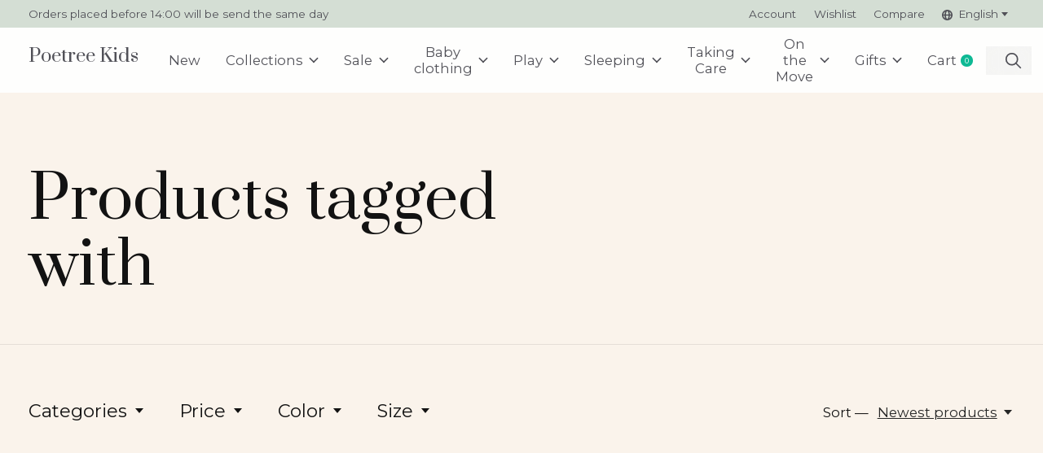

--- FILE ---
content_type: text/html;charset=utf-8
request_url: https://www.poetreekids.com/en/tags/velvet-baby-hat-soft-pink/
body_size: 28748
content:
<!doctype html>
<html lang="en">
<head>
      <!-- Google Tag Manager -->
    <script>(function(w,d,s,l,i){w[l]=w[l]||[];w[l].push({'gtm.start':
    new Date().getTime(),event:'gtm.js'});var f=d.getElementsByTagName(s)[0],
    j=d.createElement(s),dl=l!='dataLayer'?'&l='+l:'';j.async=true;j.src=
    'https://www.googletagmanager.com/gtm.js?id='+i+dl;f.parentNode.insertBefore(j,f);
    })(window,document,'script','dataLayer','GTM-5SDFN6P');</script>
    <!-- End Google Tag Manager -->
    <meta charset="utf-8"/>
<!-- [START] 'blocks/head.rain' -->
<!--

  (c) 2008-2026 Lightspeed Netherlands B.V.
  http://www.lightspeedhq.com
  Generated: 26-01-2026 @ 16:28:27

-->
<link rel="canonical" href="https://www.poetreekids.com/en/tags/velvet-baby-hat-soft-pink/"/>
<link rel="alternate" href="https://www.poetreekids.com/en/index.rss" type="application/rss+xml" title="New products"/>
<meta name="robots" content="noodp,noydir"/>
<meta name="google-site-verification" content=""/>
<meta property="og:url" content="https://www.poetreekids.com/en/tags/velvet-baby-hat-soft-pink/?source=facebook"/>
<meta property="og:site_name" content="Poetree Kids"/>
<meta property="og:title" content="Poetree Kids"/>
<meta property="og:description" content="Poetree Kids is a Dutch brand with a great love for clean and timeless designs that make the decoration of nursery extra special."/>
<script>
<!-- Google Tag Manager -->
(function(w,d,s,l,i){w[l]=w[l]||[];w[l].push({'gtm.start':
new Date().getTime(),event:'gtm.js'});var f=d.getElementsByTagName(s)[0],
j=d.createElement(s),dl=l!='dataLayer'?'&l='+l:'';j.async=true;j.src=
'https://www.googletagmanager.com/gtm.js?id='+i+dl;f.parentNode.insertBefore(j,f);
})(window,document,'script','dataLayer','GTM-5SDFN6P');
<!-- End Google Tag Manager -->
</script>
<script>
<!-- Global site tag (gtag.js) - Google Ads: 10821451762 -->
<script async src="https://www.googletagmanager.com/gtag/js?id=AW-10821451762"></script>
<script>
    window.dataLayer = window.dataLayer || [];
    function gtag(){dataLayer.push(arguments);}
    gtag('js', new Date());

    gtag('config', 'AW-10821451762');
</script>
</script>
<script src="https://apps.elfsight.com/p/platform.js"></script>
<!--[if lt IE 9]>
<script src="https://cdn.webshopapp.com/assets/html5shiv.js?2025-02-20"></script>
<![endif]-->
<!-- [END] 'blocks/head.rain' -->
  
    
	<meta property="og:type" content="website" />



<meta name="description" content="Poetree Kids is a Dutch brand with a great love for clean and timeless designs that make the decoration of nursery extra special." />
<meta name="keywords" content="dressing-baby rooms-nursery-cot-changing mat cover-baby bed-crib-changing table-changing pad cover-blankets-duvet cover-sheets-nursery-fairtrade-footmuff-dresser-changing mat" />
<meta charset="UTF-8">
<meta http-equiv="X-UA-Compatible" content="ie=edge">
<meta name="viewport" content="width=device-width, initial-scale=1">
<meta name="apple-mobile-web-app-capable" content="yes">
<meta name="apple-mobile-web-app-status-bar-style" content="black">
<meta name="viewport" content="width=device-width, initial-scale=1, maximum-scale=1, user-scalable=0"/>
<title>Poetree Kids - Poetree Kids</title>  
  <link rel="preload" href="https://cdn.webshopapp.com/shops/214760/themes/171512/assets/q4tre-icons.woff2" as="font" type="font/woff2" crossorigin="anonymous">
  <link rel="preload" href="https://cdn.webshopapp.com/shops/214760/themes/171512/assets/q4tre.woff2" as="font" type="font/woff2" crossorigin="anonymous">
  <link rel="shortcut icon" href="https://cdn.webshopapp.com/shops/214760/themes/171512/v/2449502/assets/favicon.png?20241017135125" type="image/x-icon" />
    	  	<link rel="preconnect" href="https://fonts.googleapis.com">
		<link rel="preconnect" href="https://fonts.gstatic.com" crossorigin>
  	    <link href='//fonts.googleapis.com/css?family=Montserrat:400,400i,300,500,600,700,700i,800,900|Prata:400,400i,300,500,600,700,700i,800,900' rel='stylesheet' type='text/css'>
    
  <script>document.getElementsByTagName("html")[0].className += " js";</script>
  <script>
    if('CSS' in window && CSS.supports('color', 'var(--color-var)')) {
      document.write('<link rel="stylesheet" href="https://cdn.webshopapp.com/shops/214760/themes/171512/assets/style.css?2026012611375320201214194227">');
    } else {
      document.write('<link rel="stylesheet" href="https://cdn.webshopapp.com/shops/214760/themes/171512/assets/style-fallback.css?2026012611375320201214194227">');
      document.write('<script src="https://polyfill.io/v3/polyfill.min.js"><\/script>');
    }
  </script>
  <noscript>
    <link rel="stylesheet" href="https://cdn.webshopapp.com/shops/214760/themes/171512/assets/style-fallback.css?2026012611375320201214194227">
    <script src="https://polyfill.io/v3/polyfill.min.js"></script>
  </noscript>
    
    
    <link rel="stylesheet" href="https://cdn.webshopapp.com/shops/214760/themes/171512/assets/icons.css?2026012611375320201214194227" /> 
    <link rel="stylesheet" href="https://cdn.webshopapp.com/shops/214760/themes/171512/assets/settings.css?2026012611375320201214194227" />  
  <link rel="stylesheet" href="https://cdn.webshopapp.com/shops/214760/themes/171512/assets/custom.css?2026012611375320201214194227" />
  
      
      
</head>
<body class="page-poetree-kids">
            
  <script>
  var site_url = 'https://www.poetreekids.com/en/',
      static_url = 'https://static.webshopapp.com/shops/214760/',
      search_url = "https://www.poetreekids.com/en/search/",
      promo_popup_hide_until = '3',
      promo_popup_delay = '5000',
      product_card_options = 'swatches-color',
  		product_card_second_image = 1,
      no_inventory_text = "Stock information is currently unavailable for this product.",
      feedToken = false,
      last_updated_text = 'Last updated',
      today_at_text = 'Today at',
      in_stock_text = 'In stock',
      in_stock_online_text = 'In stock online',
      out_of_stock_text = 'Out of stock',
      out_of_stock_text_options = '(Out of stock)',
      out_of_stock_online_text = 'Out of stock online',
      on_backorder_text = 'On backorder',
      on_backorder_online_text = 'On backorder online',
      in_store_text = 'In store',
      not_in_store_text = 'Not in store',
      inventory_notice_text = 'Online and in-store prices may differ',
      inventory_line_text = '$1 at $2',
      default_variant_text = 'Make a choice',
      apply_text = 'Apply',
      points_text = '<span class="js-insert-points"></span>pts',
      money_off_text = '<span class="js-insert-money-off"></span> off',
      valid_for_text = 'Valid for',
      all_text = 'All',
      currency_format = '€',
      priceStatus = 'enabled';
</script>
      <!-- Google Tag Manager (noscript) -->
    <noscript><iframe src="https://www.googletagmanager.com/ns.html?id=GTM-5SDFN6P"
    height="0" width="0" style="display:none;visibility:hidden"></iframe></noscript>
    <!-- End Google Tag Manager (noscript) -->
    
    <div class="pre-header">
  <div class="pre-header__container container max-width-xl flex items-center justify-between">
        <div class="pre-header__msg">
      <p>Orders placed before 14:00 will be send the same day  <a href=""></a></p>
    </div>
        
        
    <ul class="pre-header__nav display@md">
            
      <li class="pre-header__item">
        <a href="#0" class="pre-header__link" aria-controls="drawerLogin"><span>Account</span></a>
      </li>
            <li class="pre-header__item">
        <a href="#0" class="pre-header__link" aria-controls="drawerLogin"><span>Wishlist</span></a>
      </li>
                  <li class="pre-header__item">
        <a href="https://www.poetreekids.com/en/compare/" class="pre-header__link"><span>Compare</span></a>
      </li>
                  <li class="pre-header__item">
        <a href="#" class="pre-header__link"><span><svg viewBox="0 0 16 16" fill="currentColor"><path d="M8,0C3.6,0,0,3.6,0,8s3.6,8,8,8s8-3.6,8-8S12.4,0,8,0z M13.9,7H12c-0.1-1.5-0.4-2.9-0.8-4.1 C12.6,3.8,13.6,5.3,13.9,7z M8,14c-0.6,0-1.8-1.9-2-5H10C9.8,12.1,8.6,14,8,14z M6,7c0.2-3.1,1.3-5,2-5s1.8,1.9,2,5H6z M4.9,2.9 C4.4,4.1,4.1,5.5,4,7H2.1C2.4,5.3,3.4,3.8,4.9,2.9z M2.1,9H4c0.1,1.5,0.4,2.9,0.8,4.1C3.4,12.2,2.4,10.7,2.1,9z M11.1,13.1 c0.5-1.2,0.7-2.6,0.8-4.1h1.9C13.6,10.7,12.6,12.2,11.1,13.1z"></path></svg>English</span> <svg class="pre-header__dropdown-icon icon" aria-hidden="true" viewBox="0 0 12 12"><path d="M6,9l4-5H2Z"/></svg></a>
        <ul class="pre-header__dropdown" data-theme="default">

          <li class="nav-v2__item">
            
               
<ul class="nav-v2__list">
      <li><a href="https://www.poetreekids.com/nl/go/category/" class="pre-header__dropdown-link">Nederlands</a></li>
    <li><a href="https://www.poetreekids.com/en/go/category/" class="pre-header__dropdown-link" aria-selected="true">English</a></li>
    <li><a href="https://www.poetreekids.com/fr/go/category/" class="pre-header__dropdown-link">Français</a></li>
  </ul>

          </li>
        </ul>
      </li>
          </ul>
  
  	      </div>
</div>


<header class="mega-nav mega-nav--mobile mega-nav--desktop@md mega-nav--mobile-panel position-relative js-mega-nav" data-hover="on">
  <div class="mega-nav__container">
        <!-- logo -->
    <a href="https://www.poetreekids.com/en/" class="mega-nav__logo">
            <span class="main-nav__logo-placeholder heading-control">Poetree Kids</span>
          </a>
            
        
    <!-- icon buttons --mobile -->
    <div class="mega-nav__icon-btns mega-nav__icon-btns--mobile">
      <a href="#0" class="mega-nav__icon-btn" aria-controls="drawerLogin">
        <svg class="icon" viewBox="0 0 24 24">
          <title>Go to account settings</title>
          <g class="icon__group" fill="none" stroke="currentColor" stroke-linecap="square" stroke-miterlimit="10">
            <circle cx="12" cy="6" r="4" />
            <path d="M12 13a8 8 0 00-8 8h16a8 8 0 00-8-8z" />
          </g>
        </svg>
      </a>
	
            
      <button class="reset mega-nav__icon-btn mega-nav__icon-btn--cart js-tab-focus" aria-label="Toggle cart" aria-controls="drawerCart">
        <svg class="icon" viewBox="0 0 24 24" >
          <title>Cart</title>
          <g class="icon__group" stroke-linecap="square" fill="none" stroke-linejoin="miter" stroke="currentColor">
            <polygon points="21,21.8 3,21.8 5,6.8 19,6.8 	"/>
            <path d="M8,9.8v-4c0-2.2,1.8-4,4-4l0,0c2.2,0,4,1.8,4,4v4"/>
          </g>
        </svg>
        <span class="counter counter--cart margin-left-xxs"><span class="js-cart-counter">0</span> <i class="sr-only">items</i></span>
      </button>

      <button class="reset mega-nav__icon-btn mega-nav__icon-btn--menu js-tab-focus" aria-label="Toggle menu" aria-controls="mega-nav-navigation">
        <svg class="icon" viewBox="0 0 24 24">
          <g class="icon__group" fill="none" stroke="currentColor" stroke-linecap="square" stroke-miterlimit="10">
            <path d="M2 6h20" />
            <path d="M2 12h20" />
            <path d="M2 18h20" />
          </g>
        </svg>
      </button>
    </div>

    <div class="mega-nav__nav js-mega-nav__nav" id="mega-nav-navigation" role="navigation" aria-label="Main">
    <div class="mega-nav__nav-wrapper js-scroll-container">
    <div class="mega-nav__nav-inner">
      <ul class="mega-nav__items">

                <!-- search input --desktop -->
        <li class="mega-nav__item mega-nav__item--search position-relative margin-bottom-xs hide@md">
          <form action="https://www.poetreekids.com/en/search/" method="get" class="search-form" autocomplete="off">
            <div class="mega-nav__search-input search-input search-input--icon-left text-sm@md">
              <input class="form-control " type="search" name="q" id="searchInputX" placeholder="Search..." aria-label="Search">
              <button class="search-input__btn">
                <svg class="icon" viewBox="0 0 24 24"><title>Submit</title><g stroke-linecap="square" stroke-linejoin="miter" stroke-width="2" stroke="currentColor" fill="none" stroke-miterlimit="10"><line x1="22" y1="22" x2="15.656" y2="15.656"></line><circle cx="10" cy="10" r="8"></circle></g></svg>
              </button>
            </div>

            <div class="live-search__dropdown margin-bottom-xs position-relative" data-theme="default" tabindex="0">
              <div class="text-center is-hidden js-live-search__loader" aria-hidden="true">
                <svg class="icon icon--sm icon--is-spinning" viewBox="0 0 32 32"><g stroke-linecap="square" stroke-linejoin="miter" stroke-width="2" stroke="currentColor" fill="none"><circle cx="16" cy="16" r="15" opacity="0.4"></circle><path d="M16,1A15,15,0,0,1,31,16" stroke-linecap="butt"></path></g></svg>
              </div>
              <div class="js-live-search__wrapper">
                <!-- Results will be loaded here -->
              </div>
              <button type="submit" class="btn btn--arrow margin-top-sm is-hidden js-live-search__view-all">View all results (<span class="js-live-search__count"></span>)</button>
            </div>
          </form>
        </li>
        
        
        
        
        <!-- links -->
                        <li class="mega-nav__item">
          <a href="https://www.poetreekids.com/en/new/" class="mega-nav__control" title="New  ">New  </a>
        </li>
                                <li class="mega-nav__item mega-nav__item--simple js-mega-nav__item">
          <button class="reset mega-nav__control js-mega-nav__control js-tab-focus">
            Collections
            <i class="mega-nav__arrow-icon" aria-hidden="true">
              <svg class="icon" viewBox="0 0 16 16">
                <g class="icon__group" fill="none" stroke="currentColor" stroke-linecap="square" stroke-miterlimit="10">
                  <path d="M2 2l12 12" />
                  <path d="M14 2L2 14" />
                </g>
              </svg>
            </i>
          </button>

          <div class="mega-nav__sub-nav-wrapper mega-nav__sub-nav-wrapper--sm" data-theme="default">
            <div class="mega-nav__panel-header hide@md text-md">
              <button class="reset js-mega-nav__control js-tab-focus">
                <svg class="icon" viewBox="0 0 482.239 482.239">
                  <title>Back</title>
                  <path d="m206.812 34.446-206.812 206.673 206.743 206.674 24.353-24.284-165.167-165.167h416.31v-34.445h-416.31l165.236-165.236z"></path>
                </svg>
              </button>
              <div class="mega-nav__panel-title">
                Collections
              </div>
            </div>
            <div class="mega-nav__sub-nav mega-nav__sub-nav--layout-8 mega-nav__sub-nav-wrapper-inner js-scroll-container">
              <ul class="mega-nav__sub-items display@md">
                <li class="mega-nav__sub-item mega-nav__sub-item--all"><a href="https://www.poetreekids.com/en/collections/" class="mega-nav__sub-link" title="Collections">All Collections</a></li>
                                <li class="mega-nav__sub-item">
                  <a href="https://www.poetreekids.com/en/collections/blue-dreams/" class="mega-nav__sub-link" title="Blue Dreams">
                    Blue Dreams
                  </a>
                                                    </li>
                                <li class="mega-nav__sub-item">
                  <a href="https://www.poetreekids.com/en/collections/chevron-denim-blue/" class="mega-nav__sub-link" title="Chevron Denim Blue">
                    Chevron Denim Blue
                  </a>
                                                    </li>
                                <li class="mega-nav__sub-item">
                  <a href="https://www.poetreekids.com/en/collections/chevron-light-camel/" class="mega-nav__sub-link" title="Chevron Light Camel">
                    Chevron Light Camel
                  </a>
                                                    </li>
                                <li class="mega-nav__sub-item">
                  <a href="https://www.poetreekids.com/en/collections/chevron-light-grey-melange/" class="mega-nav__sub-link" title="Chevron Light Grey Melange">
                    Chevron Light Grey Melange
                  </a>
                                                    </li>
                                <li class="mega-nav__sub-item">
                  <a href="https://www.poetreekids.com/en/collections/chevron-light-pink/" class="mega-nav__sub-link" title="Chevron Light Pink">
                    Chevron Light Pink
                  </a>
                                                    </li>
                                <li class="mega-nav__sub-item">
                  <a href="https://www.poetreekids.com/en/collections/chevron-white/" class="mega-nav__sub-link" title="Chevron White">
                    Chevron White
                  </a>
                                                    </li>
                                <li class="mega-nav__sub-item">
                  <a href="https://www.poetreekids.com/en/collections/etoile-sand/" class="mega-nav__sub-link" title="Étoile Sand ">
                    Étoile Sand 
                  </a>
                                                    </li>
                                <li class="mega-nav__sub-item">
                  <a href="https://www.poetreekids.com/en/collections/little-voyager/" class="mega-nav__sub-link" title="Little Voyager">
                    Little Voyager
                  </a>
                                                    </li>
                                <li class="mega-nav__sub-item">
                  <a href="https://www.poetreekids.com/en/collections/view-all-products/" class="mega-nav__sub-link" title="View all products">
                    View all products
                  </a>
                                                    </li>
                              </ul>
              <ul class="mega-nav__sub-items hide@md">
                <li class="mega-nav__sub-item"><a href="https://www.poetreekids.com/en/collections/" class="mega-nav__control" title="Collections">All Collections</a></li>
              	                                <li class="mega-nav__sub-item">
                  <a href="https://www.poetreekids.com/en/collections/blue-dreams/" class="mega-nav__control" title="Blue Dreams">Blue Dreams</a>
                </li>
                                                                <li class="mega-nav__sub-item">
                  <a href="https://www.poetreekids.com/en/collections/chevron-denim-blue/" class="mega-nav__control" title="Chevron Denim Blue">Chevron Denim Blue</a>
                </li>
                                                                <li class="mega-nav__sub-item">
                  <a href="https://www.poetreekids.com/en/collections/chevron-light-camel/" class="mega-nav__control" title="Chevron Light Camel">Chevron Light Camel</a>
                </li>
                                                                <li class="mega-nav__sub-item">
                  <a href="https://www.poetreekids.com/en/collections/chevron-light-grey-melange/" class="mega-nav__control" title="Chevron Light Grey Melange">Chevron Light Grey Melange</a>
                </li>
                                                                <li class="mega-nav__sub-item">
                  <a href="https://www.poetreekids.com/en/collections/chevron-light-pink/" class="mega-nav__control" title="Chevron Light Pink">Chevron Light Pink</a>
                </li>
                                                                <li class="mega-nav__sub-item">
                  <a href="https://www.poetreekids.com/en/collections/chevron-white/" class="mega-nav__control" title="Chevron White">Chevron White</a>
                </li>
                                                                <li class="mega-nav__sub-item">
                  <a href="https://www.poetreekids.com/en/collections/etoile-sand/" class="mega-nav__control" title="Étoile Sand ">Étoile Sand </a>
                </li>
                                                                <li class="mega-nav__sub-item">
                  <a href="https://www.poetreekids.com/en/collections/little-voyager/" class="mega-nav__control" title="Little Voyager">Little Voyager</a>
                </li>
                                                                <li class="mega-nav__sub-item">
                  <a href="https://www.poetreekids.com/en/collections/view-all-products/" class="mega-nav__control" title="View all products">View all products</a>
                </li>
                                              </ul>
            </div>
          </div>
        </li>
                                <li class="mega-nav__item mega-nav__item--simple js-mega-nav__item">
          <button class="reset mega-nav__control js-mega-nav__control js-tab-focus">
            Sale
            <i class="mega-nav__arrow-icon" aria-hidden="true">
              <svg class="icon" viewBox="0 0 16 16">
                <g class="icon__group" fill="none" stroke="currentColor" stroke-linecap="square" stroke-miterlimit="10">
                  <path d="M2 2l12 12" />
                  <path d="M14 2L2 14" />
                </g>
              </svg>
            </i>
          </button>

          <div class="mega-nav__sub-nav-wrapper mega-nav__sub-nav-wrapper--sm" data-theme="default">
            <div class="mega-nav__panel-header hide@md text-md">
              <button class="reset js-mega-nav__control js-tab-focus">
                <svg class="icon" viewBox="0 0 482.239 482.239">
                  <title>Back</title>
                  <path d="m206.812 34.446-206.812 206.673 206.743 206.674 24.353-24.284-165.167-165.167h416.31v-34.445h-416.31l165.236-165.236z"></path>
                </svg>
              </button>
              <div class="mega-nav__panel-title">
                Sale
              </div>
            </div>
            <div class="mega-nav__sub-nav mega-nav__sub-nav--layout-8 mega-nav__sub-nav-wrapper-inner js-scroll-container">
              <ul class="mega-nav__sub-items display@md">
                <li class="mega-nav__sub-item mega-nav__sub-item--all"><a href="https://www.poetreekids.com/en/sale/" class="mega-nav__sub-link" title="Sale">All Sale</a></li>
                                <li class="mega-nav__sub-item">
                  <a href="https://www.poetreekids.com/en/sale/baby-clothes/" class="mega-nav__sub-link" title="Baby clothes">
                    Baby clothes
                  </a>
                                                    </li>
                                <li class="mega-nav__sub-item">
                  <a href="https://www.poetreekids.com/en/sale/chevron-light-grey-melange/" class="mega-nav__sub-link" title="Chevron Light Grey Melange">
                    Chevron Light Grey Melange
                  </a>
                                                    </li>
                                <li class="mega-nav__sub-item">
                  <a href="https://www.poetreekids.com/en/sale/chevron-white/" class="mega-nav__sub-link" title="Chevron White">
                    Chevron White
                  </a>
                                                    </li>
                                <li class="mega-nav__sub-item">
                  <a href="https://www.poetreekids.com/en/sale/chevron-pink-melange/" class="mega-nav__sub-link" title="Chevron Pink Melange">
                    Chevron Pink Melange
                  </a>
                                                    </li>
                                <li class="mega-nav__sub-item">
                  <a href="https://www.poetreekids.com/en/sale/oxford-grey/" class="mega-nav__sub-link" title="Oxford Grey">
                    Oxford Grey
                  </a>
                                                    </li>
                                <li class="mega-nav__sub-item">
                  <a href="https://www.poetreekids.com/en/sale/valencia/" class="mega-nav__sub-link" title="Valencia">
                    Valencia
                  </a>
                                                    </li>
                                <li class="mega-nav__sub-item">
                  <a href="https://www.poetreekids.com/en/sale/little-forest-grey/" class="mega-nav__sub-link" title="Little Forest Grey">
                    Little Forest Grey
                  </a>
                                                    </li>
                                <li class="mega-nav__sub-item">
                  <a href="https://www.poetreekids.com/en/sale/little-forest-pink/" class="mega-nav__sub-link" title="Little Forest Pink">
                    Little Forest Pink
                  </a>
                                                    </li>
                              </ul>
              <ul class="mega-nav__sub-items hide@md">
                <li class="mega-nav__sub-item"><a href="https://www.poetreekids.com/en/sale/" class="mega-nav__control" title="Sale">All Sale</a></li>
              	                                <li class="mega-nav__sub-item">
                  <a href="https://www.poetreekids.com/en/sale/baby-clothes/" class="mega-nav__control" title="Baby clothes">Baby clothes</a>
                </li>
                                                                <li class="mega-nav__sub-item">
                  <a href="https://www.poetreekids.com/en/sale/chevron-light-grey-melange/" class="mega-nav__control" title="Chevron Light Grey Melange">Chevron Light Grey Melange</a>
                </li>
                                                                <li class="mega-nav__sub-item">
                  <a href="https://www.poetreekids.com/en/sale/chevron-white/" class="mega-nav__control" title="Chevron White">Chevron White</a>
                </li>
                                                                <li class="mega-nav__sub-item">
                  <a href="https://www.poetreekids.com/en/sale/chevron-pink-melange/" class="mega-nav__control" title="Chevron Pink Melange">Chevron Pink Melange</a>
                </li>
                                                                <li class="mega-nav__sub-item">
                  <a href="https://www.poetreekids.com/en/sale/oxford-grey/" class="mega-nav__control" title="Oxford Grey">Oxford Grey</a>
                </li>
                                                                <li class="mega-nav__sub-item">
                  <a href="https://www.poetreekids.com/en/sale/valencia/" class="mega-nav__control" title="Valencia">Valencia</a>
                </li>
                                                                <li class="mega-nav__sub-item">
                  <a href="https://www.poetreekids.com/en/sale/little-forest-grey/" class="mega-nav__control" title="Little Forest Grey">Little Forest Grey</a>
                </li>
                                                                <li class="mega-nav__sub-item">
                  <a href="https://www.poetreekids.com/en/sale/little-forest-pink/" class="mega-nav__control" title="Little Forest Pink">Little Forest Pink</a>
                </li>
                                              </ul>
            </div>
          </div>
        </li>
                                <li class="mega-nav__item mega-nav__item--simple js-mega-nav__item">
          <button class="reset mega-nav__control js-mega-nav__control js-tab-focus">
            Baby clothing
            <i class="mega-nav__arrow-icon" aria-hidden="true">
              <svg class="icon" viewBox="0 0 16 16">
                <g class="icon__group" fill="none" stroke="currentColor" stroke-linecap="square" stroke-miterlimit="10">
                  <path d="M2 2l12 12" />
                  <path d="M14 2L2 14" />
                </g>
              </svg>
            </i>
          </button>

          <div class="mega-nav__sub-nav-wrapper mega-nav__sub-nav-wrapper--sm" data-theme="default">
            <div class="mega-nav__panel-header hide@md text-md">
              <button class="reset js-mega-nav__control js-tab-focus">
                <svg class="icon" viewBox="0 0 482.239 482.239">
                  <title>Back</title>
                  <path d="m206.812 34.446-206.812 206.673 206.743 206.674 24.353-24.284-165.167-165.167h416.31v-34.445h-416.31l165.236-165.236z"></path>
                </svg>
              </button>
              <div class="mega-nav__panel-title">
                Baby clothing
              </div>
            </div>
            <div class="mega-nav__sub-nav mega-nav__sub-nav--layout-8 mega-nav__sub-nav-wrapper-inner js-scroll-container">
              <ul class="mega-nav__sub-items display@md">
                <li class="mega-nav__sub-item mega-nav__sub-item--all"><a href="https://www.poetreekids.com/en/baby-clothing/" class="mega-nav__sub-link" title="Baby clothing">All Baby clothing</a></li>
                                <li class="mega-nav__sub-item">
                  <a href="https://www.poetreekids.com/en/baby-clothing/bodies/" class="mega-nav__sub-link" title="Bodies">
                    Bodies
                  </a>
                                                    </li>
                                <li class="mega-nav__sub-item">
                  <a href="https://www.poetreekids.com/en/baby-clothing/baby-suits/" class="mega-nav__sub-link" title="Baby suits">
                    Baby suits
                  </a>
                                                    </li>
                                <li class="mega-nav__sub-item">
                  <a href="https://www.poetreekids.com/en/baby-clothing/2-piece-sets/" class="mega-nav__sub-link" title="2 Piece sets">
                    2 Piece sets
                  </a>
                                                    </li>
                                <li class="mega-nav__sub-item">
                  <a href="https://www.poetreekids.com/en/baby-clothing/jackets/" class="mega-nav__sub-link" title="Jackets">
                    Jackets
                  </a>
                                                    </li>
                                <li class="mega-nav__sub-item">
                  <a href="https://www.poetreekids.com/en/baby-clothing/baby-hats/" class="mega-nav__sub-link" title="Baby hats">
                    Baby hats
                  </a>
                                                    </li>
                              </ul>
              <ul class="mega-nav__sub-items hide@md">
                <li class="mega-nav__sub-item"><a href="https://www.poetreekids.com/en/baby-clothing/" class="mega-nav__control" title="Baby clothing">All Baby clothing</a></li>
              	                                <li class="mega-nav__sub-item">
                  <a href="https://www.poetreekids.com/en/baby-clothing/bodies/" class="mega-nav__control" title="Bodies">Bodies</a>
                </li>
                                                                <li class="mega-nav__sub-item">
                  <a href="https://www.poetreekids.com/en/baby-clothing/baby-suits/" class="mega-nav__control" title="Baby suits">Baby suits</a>
                </li>
                                                                <li class="mega-nav__sub-item">
                  <a href="https://www.poetreekids.com/en/baby-clothing/2-piece-sets/" class="mega-nav__control" title="2 Piece sets">2 Piece sets</a>
                </li>
                                                                <li class="mega-nav__sub-item">
                  <a href="https://www.poetreekids.com/en/baby-clothing/jackets/" class="mega-nav__control" title="Jackets">Jackets</a>
                </li>
                                                                <li class="mega-nav__sub-item">
                  <a href="https://www.poetreekids.com/en/baby-clothing/baby-hats/" class="mega-nav__control" title="Baby hats">Baby hats</a>
                </li>
                                              </ul>
            </div>
          </div>
        </li>
                                <li class="mega-nav__item mega-nav__item--simple js-mega-nav__item">
          <button class="reset mega-nav__control js-mega-nav__control js-tab-focus">
            Play
            <i class="mega-nav__arrow-icon" aria-hidden="true">
              <svg class="icon" viewBox="0 0 16 16">
                <g class="icon__group" fill="none" stroke="currentColor" stroke-linecap="square" stroke-miterlimit="10">
                  <path d="M2 2l12 12" />
                  <path d="M14 2L2 14" />
                </g>
              </svg>
            </i>
          </button>

          <div class="mega-nav__sub-nav-wrapper mega-nav__sub-nav-wrapper--sm" data-theme="default">
            <div class="mega-nav__panel-header hide@md text-md">
              <button class="reset js-mega-nav__control js-tab-focus">
                <svg class="icon" viewBox="0 0 482.239 482.239">
                  <title>Back</title>
                  <path d="m206.812 34.446-206.812 206.673 206.743 206.674 24.353-24.284-165.167-165.167h416.31v-34.445h-416.31l165.236-165.236z"></path>
                </svg>
              </button>
              <div class="mega-nav__panel-title">
                Play
              </div>
            </div>
            <div class="mega-nav__sub-nav mega-nav__sub-nav--layout-8 mega-nav__sub-nav-wrapper-inner js-scroll-container">
              <ul class="mega-nav__sub-items display@md">
                <li class="mega-nav__sub-item mega-nav__sub-item--all"><a href="https://www.poetreekids.com/en/play/" class="mega-nav__sub-link" title="Play">All Play</a></li>
                                <li class="mega-nav__sub-item">
                  <a href="https://www.poetreekids.com/en/play/playpen-mat/" class="mega-nav__sub-link" title="Playpen Mat">
                    Playpen Mat
                  </a>
                                                    </li>
                                <li class="mega-nav__sub-item">
                  <a href="https://www.poetreekids.com/en/play/playpen-bumper/" class="mega-nav__sub-link" title="Playpen Bumper">
                    Playpen Bumper
                  </a>
                                                    </li>
                                <li class="mega-nav__sub-item">
                  <a href="https://www.poetreekids.com/en/play/protective-cover-babybjoern-bouncer/" class="mega-nav__sub-link" title="Protective cover Babybjörn bouncer">
                    Protective cover Babybjörn bouncer
                  </a>
                                                    </li>
                              </ul>
              <ul class="mega-nav__sub-items hide@md">
                <li class="mega-nav__sub-item"><a href="https://www.poetreekids.com/en/play/" class="mega-nav__control" title="Play">All Play</a></li>
              	                                <li class="mega-nav__sub-item">
                  <a href="https://www.poetreekids.com/en/play/playpen-mat/" class="mega-nav__control" title="Playpen Mat">Playpen Mat</a>
                </li>
                                                                <li class="mega-nav__sub-item">
                  <a href="https://www.poetreekids.com/en/play/playpen-bumper/" class="mega-nav__control" title="Playpen Bumper">Playpen Bumper</a>
                </li>
                                                                <li class="mega-nav__sub-item">
                  <a href="https://www.poetreekids.com/en/play/protective-cover-babybjoern-bouncer/" class="mega-nav__control" title="Protective cover Babybjörn bouncer">Protective cover Babybjörn bouncer</a>
                </li>
                                              </ul>
            </div>
          </div>
        </li>
                                <li class="mega-nav__item mega-nav__item--simple js-mega-nav__item">
          <button class="reset mega-nav__control js-mega-nav__control js-tab-focus">
            Sleeping
            <i class="mega-nav__arrow-icon" aria-hidden="true">
              <svg class="icon" viewBox="0 0 16 16">
                <g class="icon__group" fill="none" stroke="currentColor" stroke-linecap="square" stroke-miterlimit="10">
                  <path d="M2 2l12 12" />
                  <path d="M14 2L2 14" />
                </g>
              </svg>
            </i>
          </button>

          <div class="mega-nav__sub-nav-wrapper mega-nav__sub-nav-wrapper--sm" data-theme="default">
            <div class="mega-nav__panel-header hide@md text-md">
              <button class="reset js-mega-nav__control js-tab-focus">
                <svg class="icon" viewBox="0 0 482.239 482.239">
                  <title>Back</title>
                  <path d="m206.812 34.446-206.812 206.673 206.743 206.674 24.353-24.284-165.167-165.167h416.31v-34.445h-416.31l165.236-165.236z"></path>
                </svg>
              </button>
              <div class="mega-nav__panel-title">
                Sleeping
              </div>
            </div>
            <div class="mega-nav__sub-nav mega-nav__sub-nav--layout-8 mega-nav__sub-nav-wrapper-inner js-scroll-container">
              <ul class="mega-nav__sub-items display@md">
                <li class="mega-nav__sub-item mega-nav__sub-item--all"><a href="https://www.poetreekids.com/en/sleeping/" class="mega-nav__sub-link" title="Sleeping">All Sleeping</a></li>
                                <li class="mega-nav__sub-item">
                  <a href="https://www.poetreekids.com/en/sleeping/cot-bumper/" class="mega-nav__sub-link" title="Cot Bumper">
                    Cot Bumper
                  </a>
                                                    </li>
                                <li class="mega-nav__sub-item mega-nav__sub-item--has-children justify-between">
                  <a href="https://www.poetreekids.com/en/sleeping/duvet-cover/" class="mega-nav__sub-link" title="Duvet Cover ">
                    Duvet Cover 
                  </a>
                                    <svg class="icon mega-nav__sub-dropdown-icon" aria-hidden="true" viewBox="0 0 16 16">
                    <g stroke-width="1" stroke="currentColor">
                      <polyline fill="none" stroke="currentColor" stroke-linecap="round" stroke-linejoin="round" stroke-miterlimit="10" points="6.5,3.5 11,8 6.5,12.5 "></polyline>
                    </g>
                  </svg>
                                                      <div class="mega-nav__sub-dropdown mega-nav__sub-dropdown--nested">
                    <ul class="mega-nav__sub-items">
                                            <li class="mega-nav__sub-item">
                        <a href="https://www.poetreekids.com/en/sleeping/duvet-cover/duvet-cover-crib-playpen/" class="mega-nav__sub-link" title="Duvet cover crib/playpen">
                          Duvet cover crib/playpen
                        </a>
                                                                      </li>
                                            <li class="mega-nav__sub-item">
                        <a href="https://www.poetreekids.com/en/sleeping/duvet-cover/duvet-cover-baby-bed/" class="mega-nav__sub-link" title="Duvet cover Baby Bed">
                          Duvet cover Baby Bed
                        </a>
                                                                      </li>
                                            <li class="mega-nav__sub-item">
                        <a href="https://www.poetreekids.com/en/sleeping/duvet-cover/120x150cm-junior-bed/" class="mega-nav__sub-link" title="120x150cm (Junior bed)">
                          120x150cm (Junior bed)
                        </a>
                                                                      </li>
                                            <li class="mega-nav__sub-item">
                        <a href="https://www.poetreekids.com/en/sleeping/duvet-cover/1-person-duvet-set/" class="mega-nav__sub-link" title="1 Person Duvet set">
                          1 Person Duvet set
                        </a>
                                                                      </li>
                                          </ul>
                  </div>
                                  </li>
                                <li class="mega-nav__sub-item mega-nav__sub-item--has-children justify-between">
                  <a href="https://www.poetreekids.com/en/sleeping/blankets/" class="mega-nav__sub-link" title="Blankets">
                    Blankets
                  </a>
                                    <svg class="icon mega-nav__sub-dropdown-icon" aria-hidden="true" viewBox="0 0 16 16">
                    <g stroke-width="1" stroke="currentColor">
                      <polyline fill="none" stroke="currentColor" stroke-linecap="round" stroke-linejoin="round" stroke-miterlimit="10" points="6.5,3.5 11,8 6.5,12.5 "></polyline>
                    </g>
                  </svg>
                                                      <div class="mega-nav__sub-dropdown mega-nav__sub-dropdown--nested">
                    <ul class="mega-nav__sub-items">
                                            <li class="mega-nav__sub-item">
                        <a href="https://www.poetreekids.com/en/sleeping/blankets/crib-blankets/" class="mega-nav__sub-link" title="Crib Blankets">
                          Crib Blankets
                        </a>
                                                                      </li>
                                            <li class="mega-nav__sub-item">
                        <a href="https://www.poetreekids.com/en/sleeping/blankets/cot-blanket/" class="mega-nav__sub-link" title="Cot Blanket">
                          Cot Blanket
                        </a>
                                                                      </li>
                                            <li class="mega-nav__sub-item">
                        <a href="https://www.poetreekids.com/en/sleeping/blankets/swaddle-blanket/" class="mega-nav__sub-link" title="Swaddle blanket">
                          Swaddle blanket
                        </a>
                                                                      </li>
                                            <li class="mega-nav__sub-item">
                        <a href="https://www.poetreekids.com/en/sleeping/blankets/wrapping-blankets/" class="mega-nav__sub-link" title="Wrapping blankets">
                          Wrapping blankets
                        </a>
                                                                      </li>
                                          </ul>
                  </div>
                                  </li>
                                <li class="mega-nav__sub-item">
                  <a href="https://www.poetreekids.com/en/sleeping/knitted-blanket/" class="mega-nav__sub-link" title="Knitted Blanket">
                    Knitted Blanket
                  </a>
                                                    </li>
                                <li class="mega-nav__sub-item">
                  <a href="https://www.poetreekids.com/en/sleeping/decoration-pillows/" class="mega-nav__sub-link" title="Decoration pillows">
                    Decoration pillows
                  </a>
                                                    </li>
                                <li class="mega-nav__sub-item">
                  <a href="https://www.poetreekids.com/en/sleeping/sleeping-bags/" class="mega-nav__sub-link" title="Sleeping Bags">
                    Sleeping Bags
                  </a>
                                                    </li>
                                <li class="mega-nav__sub-item">
                  <a href="https://www.poetreekids.com/en/sleeping/canopy/" class="mega-nav__sub-link" title="Canopy">
                    Canopy
                  </a>
                                                    </li>
                                <li class="mega-nav__sub-item mega-nav__sub-item--has-children justify-between">
                  <a href="https://www.poetreekids.com/en/sleeping/sheets/" class="mega-nav__sub-link" title="Sheets ">
                    Sheets 
                  </a>
                                    <svg class="icon mega-nav__sub-dropdown-icon" aria-hidden="true" viewBox="0 0 16 16">
                    <g stroke-width="1" stroke="currentColor">
                      <polyline fill="none" stroke="currentColor" stroke-linecap="round" stroke-linejoin="round" stroke-miterlimit="10" points="6.5,3.5 11,8 6.5,12.5 "></polyline>
                    </g>
                  </svg>
                                                      <div class="mega-nav__sub-dropdown mega-nav__sub-dropdown--nested">
                    <ul class="mega-nav__sub-items">
                                            <li class="mega-nav__sub-item">
                        <a href="https://www.poetreekids.com/en/" class="mega-nav__sub-link" title="">
                          
                        </a>
                                                                      </li>
                                            <li class="mega-nav__sub-item">
                        <a href="https://www.poetreekids.com/en/sleeping/sheets/crib-sheet/" class="mega-nav__sub-link" title="Crib sheet">
                          Crib sheet
                        </a>
                                                                      </li>
                                            <li class="mega-nav__sub-item">
                        <a href="https://www.poetreekids.com/en/sleeping/sheets/cot-sheets/" class="mega-nav__sub-link" title="Cot sheets">
                          Cot sheets
                        </a>
                                                                      </li>
                                          </ul>
                  </div>
                                  </li>
                              </ul>
              <ul class="mega-nav__sub-items hide@md">
                <li class="mega-nav__sub-item"><a href="https://www.poetreekids.com/en/sleeping/" class="mega-nav__control" title="Sleeping">All Sleeping</a></li>
              	                                <li class="mega-nav__sub-item">
                  <a href="https://www.poetreekids.com/en/sleeping/cot-bumper/" class="mega-nav__control" title="Cot Bumper">Cot Bumper</a>
                </li>
                                                                <li class="mega-nav__sub-item mega-nav__item--simple js-mega-nav__item">
                  <button class="reset mega-nav__control js-mega-nav__control js-tab-focus">
                    Duvet Cover 
                    <i class="mega-nav__arrow-icon" aria-hidden="true">
                      <svg class="icon" viewBox="0 0 16 16">
                        <g class="icon__group" fill="none" stroke="currentColor" stroke-linecap="square" stroke-miterlimit="10">
                          <path d="M2 2l12 12" />
                          <path d="M14 2L2 14" />
                        </g>
                      </svg>
                    </i>
                  </button>

                  <div class="mega-nav__sub-nav-wrapper mega-nav__sub-nav-wrapper--sm" data-theme="default">
                    <div class="mega-nav__panel-header hide@md text-md">
                      <button class="reset js-mega-nav__control js-tab-focus">
                        <svg class="icon" viewBox="0 0 482.239 482.239">
                          <title>Back</title>
                          <path d="m206.812 34.446-206.812 206.673 206.743 206.674 24.353-24.284-165.167-165.167h416.31v-34.445h-416.31l165.236-165.236z"></path>
                        </svg>
                      </button>
                      <div class="mega-nav__panel-title">
                        Duvet Cover 
                      </div>
                    </div>
                    <div class="mega-nav__sub-nav mega-nav__sub-nav--layout-8 mega-nav__sub-nav-wrapper-inner js-scroll-container">
                      <ul class="mega-nav__sub-items">
                        <li class="mega-nav__sub-item"><a href="https://www.poetreekids.com/en/sleeping/duvet-cover/" class="mega-nav__control" title="Duvet Cover ">All Duvet Cover </a></li>
                                                                        <li class="mega-nav__sub-item">
                          <a href="https://www.poetreekids.com/en/sleeping/duvet-cover/duvet-cover-crib-playpen/" class="mega-nav__control" title="Duvet cover crib/playpen">Duvet cover crib/playpen</a>
                        </li>
                                                                                                <li class="mega-nav__sub-item">
                          <a href="https://www.poetreekids.com/en/sleeping/duvet-cover/duvet-cover-baby-bed/" class="mega-nav__control" title="Duvet cover Baby Bed">Duvet cover Baby Bed</a>
                        </li>
                                                                                                <li class="mega-nav__sub-item">
                          <a href="https://www.poetreekids.com/en/sleeping/duvet-cover/120x150cm-junior-bed/" class="mega-nav__control" title="120x150cm (Junior bed)">120x150cm (Junior bed)</a>
                        </li>
                                                                                                <li class="mega-nav__sub-item">
                          <a href="https://www.poetreekids.com/en/sleeping/duvet-cover/1-person-duvet-set/" class="mega-nav__control" title="1 Person Duvet set">1 Person Duvet set</a>
                        </li>
                                                                      </ul>
                    </div>
                  </div>
                </li>
                                                                <li class="mega-nav__sub-item mega-nav__item--simple js-mega-nav__item">
                  <button class="reset mega-nav__control js-mega-nav__control js-tab-focus">
                    Blankets
                    <i class="mega-nav__arrow-icon" aria-hidden="true">
                      <svg class="icon" viewBox="0 0 16 16">
                        <g class="icon__group" fill="none" stroke="currentColor" stroke-linecap="square" stroke-miterlimit="10">
                          <path d="M2 2l12 12" />
                          <path d="M14 2L2 14" />
                        </g>
                      </svg>
                    </i>
                  </button>

                  <div class="mega-nav__sub-nav-wrapper mega-nav__sub-nav-wrapper--sm" data-theme="default">
                    <div class="mega-nav__panel-header hide@md text-md">
                      <button class="reset js-mega-nav__control js-tab-focus">
                        <svg class="icon" viewBox="0 0 482.239 482.239">
                          <title>Back</title>
                          <path d="m206.812 34.446-206.812 206.673 206.743 206.674 24.353-24.284-165.167-165.167h416.31v-34.445h-416.31l165.236-165.236z"></path>
                        </svg>
                      </button>
                      <div class="mega-nav__panel-title">
                        Blankets
                      </div>
                    </div>
                    <div class="mega-nav__sub-nav mega-nav__sub-nav--layout-8 mega-nav__sub-nav-wrapper-inner js-scroll-container">
                      <ul class="mega-nav__sub-items">
                        <li class="mega-nav__sub-item"><a href="https://www.poetreekids.com/en/sleeping/blankets/" class="mega-nav__control" title="Blankets">All Blankets</a></li>
                                                                        <li class="mega-nav__sub-item">
                          <a href="https://www.poetreekids.com/en/sleeping/blankets/crib-blankets/" class="mega-nav__control" title="Crib Blankets">Crib Blankets</a>
                        </li>
                                                                                                <li class="mega-nav__sub-item">
                          <a href="https://www.poetreekids.com/en/sleeping/blankets/cot-blanket/" class="mega-nav__control" title="Cot Blanket">Cot Blanket</a>
                        </li>
                                                                                                <li class="mega-nav__sub-item">
                          <a href="https://www.poetreekids.com/en/sleeping/blankets/swaddle-blanket/" class="mega-nav__control" title="Swaddle blanket">Swaddle blanket</a>
                        </li>
                                                                                                <li class="mega-nav__sub-item">
                          <a href="https://www.poetreekids.com/en/sleeping/blankets/wrapping-blankets/" class="mega-nav__control" title="Wrapping blankets">Wrapping blankets</a>
                        </li>
                                                                      </ul>
                    </div>
                  </div>
                </li>
                                                                <li class="mega-nav__sub-item">
                  <a href="https://www.poetreekids.com/en/sleeping/knitted-blanket/" class="mega-nav__control" title="Knitted Blanket">Knitted Blanket</a>
                </li>
                                                                <li class="mega-nav__sub-item">
                  <a href="https://www.poetreekids.com/en/sleeping/decoration-pillows/" class="mega-nav__control" title="Decoration pillows">Decoration pillows</a>
                </li>
                                                                <li class="mega-nav__sub-item">
                  <a href="https://www.poetreekids.com/en/sleeping/sleeping-bags/" class="mega-nav__control" title="Sleeping Bags">Sleeping Bags</a>
                </li>
                                                                <li class="mega-nav__sub-item">
                  <a href="https://www.poetreekids.com/en/sleeping/canopy/" class="mega-nav__control" title="Canopy">Canopy</a>
                </li>
                                                                <li class="mega-nav__sub-item mega-nav__item--simple js-mega-nav__item">
                  <button class="reset mega-nav__control js-mega-nav__control js-tab-focus">
                    Sheets 
                    <i class="mega-nav__arrow-icon" aria-hidden="true">
                      <svg class="icon" viewBox="0 0 16 16">
                        <g class="icon__group" fill="none" stroke="currentColor" stroke-linecap="square" stroke-miterlimit="10">
                          <path d="M2 2l12 12" />
                          <path d="M14 2L2 14" />
                        </g>
                      </svg>
                    </i>
                  </button>

                  <div class="mega-nav__sub-nav-wrapper mega-nav__sub-nav-wrapper--sm" data-theme="default">
                    <div class="mega-nav__panel-header hide@md text-md">
                      <button class="reset js-mega-nav__control js-tab-focus">
                        <svg class="icon" viewBox="0 0 482.239 482.239">
                          <title>Back</title>
                          <path d="m206.812 34.446-206.812 206.673 206.743 206.674 24.353-24.284-165.167-165.167h416.31v-34.445h-416.31l165.236-165.236z"></path>
                        </svg>
                      </button>
                      <div class="mega-nav__panel-title">
                        Sheets 
                      </div>
                    </div>
                    <div class="mega-nav__sub-nav mega-nav__sub-nav--layout-8 mega-nav__sub-nav-wrapper-inner js-scroll-container">
                      <ul class="mega-nav__sub-items">
                        <li class="mega-nav__sub-item"><a href="https://www.poetreekids.com/en/sleeping/sheets/" class="mega-nav__control" title="Sheets ">All Sheets </a></li>
                                                                        <li class="mega-nav__sub-item">
                          <a href="https://www.poetreekids.com/en/" class="mega-nav__control" title=""></a>
                        </li>
                                                                                                <li class="mega-nav__sub-item">
                          <a href="https://www.poetreekids.com/en/sleeping/sheets/crib-sheet/" class="mega-nav__control" title="Crib sheet">Crib sheet</a>
                        </li>
                                                                                                <li class="mega-nav__sub-item">
                          <a href="https://www.poetreekids.com/en/sleeping/sheets/cot-sheets/" class="mega-nav__control" title="Cot sheets">Cot sheets</a>
                        </li>
                                                                      </ul>
                    </div>
                  </div>
                </li>
                                              </ul>
            </div>
          </div>
        </li>
                                <li class="mega-nav__item mega-nav__item--simple js-mega-nav__item">
          <button class="reset mega-nav__control js-mega-nav__control js-tab-focus">
            Taking Care
            <i class="mega-nav__arrow-icon" aria-hidden="true">
              <svg class="icon" viewBox="0 0 16 16">
                <g class="icon__group" fill="none" stroke="currentColor" stroke-linecap="square" stroke-miterlimit="10">
                  <path d="M2 2l12 12" />
                  <path d="M14 2L2 14" />
                </g>
              </svg>
            </i>
          </button>

          <div class="mega-nav__sub-nav-wrapper mega-nav__sub-nav-wrapper--sm" data-theme="default">
            <div class="mega-nav__panel-header hide@md text-md">
              <button class="reset js-mega-nav__control js-tab-focus">
                <svg class="icon" viewBox="0 0 482.239 482.239">
                  <title>Back</title>
                  <path d="m206.812 34.446-206.812 206.673 206.743 206.674 24.353-24.284-165.167-165.167h416.31v-34.445h-416.31l165.236-165.236z"></path>
                </svg>
              </button>
              <div class="mega-nav__panel-title">
                Taking Care
              </div>
            </div>
            <div class="mega-nav__sub-nav mega-nav__sub-nav--layout-8 mega-nav__sub-nav-wrapper-inner js-scroll-container">
              <ul class="mega-nav__sub-items display@md">
                <li class="mega-nav__sub-item mega-nav__sub-item--all"><a href="https://www.poetreekids.com/en/taking-care/" class="mega-nav__sub-link" title="Taking Care">All Taking Care</a></li>
                                <li class="mega-nav__sub-item">
                  <a href="https://www.poetreekids.com/en/taking-care/changing-mat-cover/" class="mega-nav__sub-link" title="Changing mat cover">
                    Changing mat cover
                  </a>
                                                    </li>
                                <li class="mega-nav__sub-item">
                  <a href="https://www.poetreekids.com/en/taking-care/hooded-towel-washcloth/" class="mega-nav__sub-link" title="Hooded towel &amp; washcloth">
                    Hooded towel &amp; washcloth
                  </a>
                                                    </li>
                                <li class="mega-nav__sub-item">
                  <a href="https://www.poetreekids.com/en/taking-care/care-basket/" class="mega-nav__sub-link" title="Care basket">
                    Care basket
                  </a>
                                                    </li>
                                <li class="mega-nav__sub-item">
                  <a href="https://www.poetreekids.com/en/taking-care/baby-wipes-cover/" class="mega-nav__sub-link" title="Baby wipes cover">
                    Baby wipes cover
                  </a>
                                                    </li>
                                <li class="mega-nav__sub-item">
                  <a href="https://www.poetreekids.com/en/taking-care/bib-set/" class="mega-nav__sub-link" title="Bib set">
                    Bib set
                  </a>
                                                    </li>
                                <li class="mega-nav__sub-item">
                  <a href="https://www.poetreekids.com/en/taking-care/pacifier-cloth/" class="mega-nav__sub-link" title="Pacifier cloth">
                    Pacifier cloth
                  </a>
                                                    </li>
                                <li class="mega-nav__sub-item">
                  <a href="https://www.poetreekids.com/en/taking-care/swaddle-blankets/" class="mega-nav__sub-link" title="Swaddle blankets">
                    Swaddle blankets
                  </a>
                                                    </li>
                                <li class="mega-nav__sub-item">
                  <a href="https://www.poetreekids.com/en/taking-care/muslin-cloths/" class="mega-nav__sub-link" title="Muslin cloths">
                    Muslin cloths
                  </a>
                                                    </li>
                                <li class="mega-nav__sub-item">
                  <a href="https://www.poetreekids.com/en/taking-care/kleenex-box-cover/" class="mega-nav__sub-link" title="Kleenex box cover">
                    Kleenex box cover
                  </a>
                                                    </li>
                              </ul>
              <ul class="mega-nav__sub-items hide@md">
                <li class="mega-nav__sub-item"><a href="https://www.poetreekids.com/en/taking-care/" class="mega-nav__control" title="Taking Care">All Taking Care</a></li>
              	                                <li class="mega-nav__sub-item">
                  <a href="https://www.poetreekids.com/en/taking-care/changing-mat-cover/" class="mega-nav__control" title="Changing mat cover">Changing mat cover</a>
                </li>
                                                                <li class="mega-nav__sub-item">
                  <a href="https://www.poetreekids.com/en/taking-care/hooded-towel-washcloth/" class="mega-nav__control" title="Hooded towel &amp; washcloth">Hooded towel &amp; washcloth</a>
                </li>
                                                                <li class="mega-nav__sub-item">
                  <a href="https://www.poetreekids.com/en/taking-care/care-basket/" class="mega-nav__control" title="Care basket">Care basket</a>
                </li>
                                                                <li class="mega-nav__sub-item">
                  <a href="https://www.poetreekids.com/en/taking-care/baby-wipes-cover/" class="mega-nav__control" title="Baby wipes cover">Baby wipes cover</a>
                </li>
                                                                <li class="mega-nav__sub-item">
                  <a href="https://www.poetreekids.com/en/taking-care/bib-set/" class="mega-nav__control" title="Bib set">Bib set</a>
                </li>
                                                                <li class="mega-nav__sub-item">
                  <a href="https://www.poetreekids.com/en/taking-care/pacifier-cloth/" class="mega-nav__control" title="Pacifier cloth">Pacifier cloth</a>
                </li>
                                                                <li class="mega-nav__sub-item">
                  <a href="https://www.poetreekids.com/en/taking-care/swaddle-blankets/" class="mega-nav__control" title="Swaddle blankets">Swaddle blankets</a>
                </li>
                                                                <li class="mega-nav__sub-item">
                  <a href="https://www.poetreekids.com/en/taking-care/muslin-cloths/" class="mega-nav__control" title="Muslin cloths">Muslin cloths</a>
                </li>
                                                                <li class="mega-nav__sub-item">
                  <a href="https://www.poetreekids.com/en/taking-care/kleenex-box-cover/" class="mega-nav__control" title="Kleenex box cover">Kleenex box cover</a>
                </li>
                                              </ul>
            </div>
          </div>
        </li>
                                <li class="mega-nav__item mega-nav__item--simple js-mega-nav__item">
          <button class="reset mega-nav__control js-mega-nav__control js-tab-focus">
            On the Move
            <i class="mega-nav__arrow-icon" aria-hidden="true">
              <svg class="icon" viewBox="0 0 16 16">
                <g class="icon__group" fill="none" stroke="currentColor" stroke-linecap="square" stroke-miterlimit="10">
                  <path d="M2 2l12 12" />
                  <path d="M14 2L2 14" />
                </g>
              </svg>
            </i>
          </button>

          <div class="mega-nav__sub-nav-wrapper mega-nav__sub-nav-wrapper--sm" data-theme="default">
            <div class="mega-nav__panel-header hide@md text-md">
              <button class="reset js-mega-nav__control js-tab-focus">
                <svg class="icon" viewBox="0 0 482.239 482.239">
                  <title>Back</title>
                  <path d="m206.812 34.446-206.812 206.673 206.743 206.674 24.353-24.284-165.167-165.167h416.31v-34.445h-416.31l165.236-165.236z"></path>
                </svg>
              </button>
              <div class="mega-nav__panel-title">
                On the Move
              </div>
            </div>
            <div class="mega-nav__sub-nav mega-nav__sub-nav--layout-8 mega-nav__sub-nav-wrapper-inner js-scroll-container">
              <ul class="mega-nav__sub-items display@md">
                <li class="mega-nav__sub-item mega-nav__sub-item--all"><a href="https://www.poetreekids.com/en/on-the-move/" class="mega-nav__sub-link" title="On the Move">All On the Move</a></li>
                                <li class="mega-nav__sub-item">
                  <a href="https://www.poetreekids.com/en/on-the-move/toiletry-bag/" class="mega-nav__sub-link" title="Toiletry bag">
                    Toiletry bag
                  </a>
                                                    </li>
                                <li class="mega-nav__sub-item">
                  <a href="https://www.poetreekids.com/en/on-the-move/car-seat-cover/" class="mega-nav__sub-link" title="Car seat cover">
                    Car seat cover
                  </a>
                                                    </li>
                                <li class="mega-nav__sub-item">
                  <a href="https://www.poetreekids.com/en/on-the-move/portable-changing-mat/" class="mega-nav__sub-link" title="Portable changing mat">
                    Portable changing mat
                  </a>
                                                    </li>
                                <li class="mega-nav__sub-item">
                  <a href="https://www.poetreekids.com/en/on-the-move/nursery-bag/" class="mega-nav__sub-link" title="Nursery bag">
                    Nursery bag
                  </a>
                                                    </li>
                                <li class="mega-nav__sub-item">
                  <a href="https://www.poetreekids.com/en/on-the-move/baby-footmuff/" class="mega-nav__sub-link" title="Baby footmuff">
                    Baby footmuff
                  </a>
                                                    </li>
                                <li class="mega-nav__sub-item">
                  <a href="https://www.poetreekids.com/en/on-the-move/wrapping-blankets/" class="mega-nav__sub-link" title="Wrapping blankets">
                    Wrapping blankets
                  </a>
                                                    </li>
                              </ul>
              <ul class="mega-nav__sub-items hide@md">
                <li class="mega-nav__sub-item"><a href="https://www.poetreekids.com/en/on-the-move/" class="mega-nav__control" title="On the Move">All On the Move</a></li>
              	                                <li class="mega-nav__sub-item">
                  <a href="https://www.poetreekids.com/en/on-the-move/toiletry-bag/" class="mega-nav__control" title="Toiletry bag">Toiletry bag</a>
                </li>
                                                                <li class="mega-nav__sub-item">
                  <a href="https://www.poetreekids.com/en/on-the-move/car-seat-cover/" class="mega-nav__control" title="Car seat cover">Car seat cover</a>
                </li>
                                                                <li class="mega-nav__sub-item">
                  <a href="https://www.poetreekids.com/en/on-the-move/portable-changing-mat/" class="mega-nav__control" title="Portable changing mat">Portable changing mat</a>
                </li>
                                                                <li class="mega-nav__sub-item">
                  <a href="https://www.poetreekids.com/en/on-the-move/nursery-bag/" class="mega-nav__control" title="Nursery bag">Nursery bag</a>
                </li>
                                                                <li class="mega-nav__sub-item">
                  <a href="https://www.poetreekids.com/en/on-the-move/baby-footmuff/" class="mega-nav__control" title="Baby footmuff">Baby footmuff</a>
                </li>
                                                                <li class="mega-nav__sub-item">
                  <a href="https://www.poetreekids.com/en/on-the-move/wrapping-blankets/" class="mega-nav__control" title="Wrapping blankets">Wrapping blankets</a>
                </li>
                                              </ul>
            </div>
          </div>
        </li>
                                <li class="mega-nav__item mega-nav__item--simple js-mega-nav__item">
          <button class="reset mega-nav__control js-mega-nav__control js-tab-focus">
            Gifts
            <i class="mega-nav__arrow-icon" aria-hidden="true">
              <svg class="icon" viewBox="0 0 16 16">
                <g class="icon__group" fill="none" stroke="currentColor" stroke-linecap="square" stroke-miterlimit="10">
                  <path d="M2 2l12 12" />
                  <path d="M14 2L2 14" />
                </g>
              </svg>
            </i>
          </button>

          <div class="mega-nav__sub-nav-wrapper mega-nav__sub-nav-wrapper--sm" data-theme="default">
            <div class="mega-nav__panel-header hide@md text-md">
              <button class="reset js-mega-nav__control js-tab-focus">
                <svg class="icon" viewBox="0 0 482.239 482.239">
                  <title>Back</title>
                  <path d="m206.812 34.446-206.812 206.673 206.743 206.674 24.353-24.284-165.167-165.167h416.31v-34.445h-416.31l165.236-165.236z"></path>
                </svg>
              </button>
              <div class="mega-nav__panel-title">
                Gifts
              </div>
            </div>
            <div class="mega-nav__sub-nav mega-nav__sub-nav--layout-8 mega-nav__sub-nav-wrapper-inner js-scroll-container">
              <ul class="mega-nav__sub-items display@md">
                <li class="mega-nav__sub-item mega-nav__sub-item--all"><a href="https://www.poetreekids.com/en/gifts/" class="mega-nav__sub-link" title="Gifts">All Gifts</a></li>
                                <li class="mega-nav__sub-item">
                  <a href="https://www.poetreekids.com/en/gifts/giftcard/" class="mega-nav__sub-link" title="Giftcard ">
                    Giftcard 
                  </a>
                                                    </li>
                                <li class="mega-nav__sub-item mega-nav__sub-item--has-children justify-between">
                  <a href="https://www.poetreekids.com/en/gifts/choose-your-budget/" class="mega-nav__sub-link" title="Choose your budget">
                    Choose your budget
                  </a>
                                    <svg class="icon mega-nav__sub-dropdown-icon" aria-hidden="true" viewBox="0 0 16 16">
                    <g stroke-width="1" stroke="currentColor">
                      <polyline fill="none" stroke="currentColor" stroke-linecap="round" stroke-linejoin="round" stroke-miterlimit="10" points="6.5,3.5 11,8 6.5,12.5 "></polyline>
                    </g>
                  </svg>
                                                      <div class="mega-nav__sub-dropdown mega-nav__sub-dropdown--nested">
                    <ul class="mega-nav__sub-items">
                                            <li class="mega-nav__sub-item">
                        <a href="https://www.poetreekids.com/en/gifts/choose-your-budget/gifts-till-25-euro/" class="mega-nav__sub-link" title="Gifts till 25 euro">
                          Gifts till 25 euro
                        </a>
                                                                      </li>
                                            <li class="mega-nav__sub-item">
                        <a href="https://www.poetreekids.com/en/gifts/choose-your-budget/gifts-from-25-till-50-euro/" class="mega-nav__sub-link" title="Gifts from 25 till 50 euro">
                          Gifts from 25 till 50 euro
                        </a>
                                                                      </li>
                                            <li class="mega-nav__sub-item">
                        <a href="https://www.poetreekids.com/en/gifts/choose-your-budget/gifts-from-50-till-75-euro/" class="mega-nav__sub-link" title="Gifts from 50 till 75 euro">
                          Gifts from 50 till 75 euro
                        </a>
                                                                      </li>
                                          </ul>
                  </div>
                                  </li>
                              </ul>
              <ul class="mega-nav__sub-items hide@md">
                <li class="mega-nav__sub-item"><a href="https://www.poetreekids.com/en/gifts/" class="mega-nav__control" title="Gifts">All Gifts</a></li>
              	                                <li class="mega-nav__sub-item">
                  <a href="https://www.poetreekids.com/en/gifts/giftcard/" class="mega-nav__control" title="Giftcard ">Giftcard </a>
                </li>
                                                                <li class="mega-nav__sub-item mega-nav__item--simple js-mega-nav__item">
                  <button class="reset mega-nav__control js-mega-nav__control js-tab-focus">
                    Choose your budget
                    <i class="mega-nav__arrow-icon" aria-hidden="true">
                      <svg class="icon" viewBox="0 0 16 16">
                        <g class="icon__group" fill="none" stroke="currentColor" stroke-linecap="square" stroke-miterlimit="10">
                          <path d="M2 2l12 12" />
                          <path d="M14 2L2 14" />
                        </g>
                      </svg>
                    </i>
                  </button>

                  <div class="mega-nav__sub-nav-wrapper mega-nav__sub-nav-wrapper--sm" data-theme="default">
                    <div class="mega-nav__panel-header hide@md text-md">
                      <button class="reset js-mega-nav__control js-tab-focus">
                        <svg class="icon" viewBox="0 0 482.239 482.239">
                          <title>Back</title>
                          <path d="m206.812 34.446-206.812 206.673 206.743 206.674 24.353-24.284-165.167-165.167h416.31v-34.445h-416.31l165.236-165.236z"></path>
                        </svg>
                      </button>
                      <div class="mega-nav__panel-title">
                        Choose your budget
                      </div>
                    </div>
                    <div class="mega-nav__sub-nav mega-nav__sub-nav--layout-8 mega-nav__sub-nav-wrapper-inner js-scroll-container">
                      <ul class="mega-nav__sub-items">
                        <li class="mega-nav__sub-item"><a href="https://www.poetreekids.com/en/gifts/choose-your-budget/" class="mega-nav__control" title="Choose your budget">All Choose your budget</a></li>
                                                                        <li class="mega-nav__sub-item">
                          <a href="https://www.poetreekids.com/en/gifts/choose-your-budget/gifts-till-25-euro/" class="mega-nav__control" title="Gifts till 25 euro">Gifts till 25 euro</a>
                        </li>
                                                                                                <li class="mega-nav__sub-item">
                          <a href="https://www.poetreekids.com/en/gifts/choose-your-budget/gifts-from-25-till-50-euro/" class="mega-nav__control" title="Gifts from 25 till 50 euro">Gifts from 25 till 50 euro</a>
                        </li>
                                                                                                <li class="mega-nav__sub-item">
                          <a href="https://www.poetreekids.com/en/gifts/choose-your-budget/gifts-from-50-till-75-euro/" class="mega-nav__control" title="Gifts from 50 till 75 euro">Gifts from 50 till 75 euro</a>
                        </li>
                                                                      </ul>
                    </div>
                  </div>
                </li>
                                              </ul>
            </div>
          </div>
        </li>
                
        
        
        
        
        
                
        
        
        
        
        
        
        
        
                
        
        
        
        
        
        
        
        
                
        
        
        
        
        
        
        
        
                
        
        
        
        
        
        
        
        
                
        
        
        
        
        
        
        
        
                
        
                <li class="mega-nav__separator"></li>

      </ul>

      <ul class="mega-nav__items mega-nav__items-other">
                
                        <li class="mega-nav__item display@md"><a href="#0" class="mega-nav__control" aria-controls="drawerCart">Cart<span class="counter counter--cart margin-left-xxs"><span class="js-cart-counter">0</span> <i class="sr-only">items</i></span></a></li>
        
                <!-- search input --desktop -->
        <li class="mega-nav__item mega-nav__item--search position-relative display@md">
          <form action="https://www.poetreekids.com/en/search/" method="get" class="search-form" autocomplete="off">
            <div class="mega-nav__search-input search-input search-input--icon-right text-sm@md">
              <input class="form-control " type="search" name="q" id="searchInputY" placeholder="Search..." aria-label="Search">
              <button class="search-input__btn">
                <svg class="icon" viewBox="0 0 24 24"><title>Submit</title><g stroke-linecap="square" stroke-linejoin="miter" stroke-width="2" stroke="currentColor" fill="none" stroke-miterlimit="10"><line x1="22" y1="22" x2="15.656" y2="15.656"></line><circle cx="10" cy="10" r="8"></circle></g></svg>
              </button>
            </div>

            <div class="live-search__dropdown margin-bottom-xs position-relative" data-theme="default" tabindex="0">
              <div class="text-center is-hidden js-live-search__loader" aria-hidden="true">
                <svg class="icon icon--sm icon--is-spinning" viewBox="0 0 32 32"><g stroke-linecap="square" stroke-linejoin="miter" stroke-width="2" stroke="currentColor" fill="none"><circle cx="16" cy="16" r="15" opacity="0.4"></circle><path d="M16,1A15,15,0,0,1,31,16" stroke-linecap="butt"></path></g></svg>
              </div>
              <div class="js-live-search__wrapper">
                <!-- Results will be loaded here -->
              </div>
              <button type="submit" class="btn btn--arrow margin-top-sm is-hidden js-live-search__view-all">View all results (<span class="js-live-search__count"></span>)</button>
            </div>
          </form>
        </li>
        
                        <li class="mega-nav__item hide@md">
          <a href="#0" class="mega-nav__control" aria-controls="drawerLogin"><span>Wishlist</span></a>
        </li>
                        <li class="mega-nav__item hide@md">
          <a href="https://www.poetreekids.com/en/compare/" class="mega-nav__control"><span>Compare</span></a>
        </li>
                        <li class="mega-nav__item hide@md js-mega-nav__item">
          <button class="reset mega-nav__control js-mega-nav__control js-tab-focus">
            <svg viewBox="0 0 16 16" fill="currentColor" class="icon margin-right-xs"><path d="M8,0C3.6,0,0,3.6,0,8s3.6,8,8,8s8-3.6,8-8S12.4,0,8,0z M13.9,7H12c-0.1-1.5-0.4-2.9-0.8-4.1 C12.6,3.8,13.6,5.3,13.9,7z M8,14c-0.6,0-1.8-1.9-2-5H10C9.8,12.1,8.6,14,8,14z M6,7c0.2-3.1,1.3-5,2-5s1.8,1.9,2,5H6z M4.9,2.9 C4.4,4.1,4.1,5.5,4,7H2.1C2.4,5.3,3.4,3.8,4.9,2.9z M2.1,9H4c0.1,1.5,0.4,2.9,0.8,4.1C3.4,12.2,2.4,10.7,2.1,9z M11.1,13.1 c0.5-1.2,0.7-2.6,0.8-4.1h1.9C13.6,10.7,12.6,12.2,11.1,13.1z"></path></svg>
            English            <i class="mega-nav__arrow-icon" aria-hidden="true">
              <svg class="icon" viewBox="0 0 16 16">
                <g class="icon__group" fill="none" stroke="currentColor" stroke-linecap="square" stroke-miterlimit="10">
                  <path d="M2 2l12 12" />
                  <path d="M14 2L2 14" />
                </g>
              </svg>
            </i>
          </button>
          <div class="mega-nav__sub-nav-wrapper">
            <div class="mega-nav__panel-header hide@md text-md">
              <button class="reset js-mega-nav__control js-tab-focus">
                <svg class="icon" viewBox="0 0 482.239 482.239">
                  <title>Back</title>
                  <path d="m206.812 34.446-206.812 206.673 206.743 206.674 24.353-24.284-165.167-165.167h416.31v-34.445h-416.31l165.236-165.236z"></path>
                </svg>
              </button>
              <div class="mega-nav__panel-title">
                Language              </div>
            </div>
            <div class="mega-nav__sub-nav-wrapper-inner js-scroll-container">
              
               
<ul class="nav-v2__list">
      <li><a href="https://www.poetreekids.com/nl/go/category/" class="pre-header__dropdown-link">Nederlands</a></li>
    <li><a href="https://www.poetreekids.com/en/go/category/" class="pre-header__dropdown-link" aria-selected="true">English</a></li>
    <li><a href="https://www.poetreekids.com/fr/go/category/" class="pre-header__dropdown-link">Français</a></li>
  </ul>

            </div>
          </div>
        </li>
        

      </ul>
    </div>
  </div>

</div>
  </div>
</header>
  
        

<section class="collection__intro padding-top-xl padding-bottom-lg section-control">
  <div class="container max-width-xl">
    
        
    <div class="grid gap-md gap-lg@md">
      <div class="col-6@md">
                <h1 class="text-xxl collection__intro-title">Products tagged with </h1>
                
                
      </div>

      <div class="col-6@md">
                
        	          
                  
              </div>
    </div>
    
      </div>
</section>

<section class="products-gallery padding-y-lg section-control">
  <div class="container max-width-xl">
    
    <div class="">

                  <div class="margin-bottom-md hide@md no-js:is-hidden">
        <button class="btn btn--subtle width-100%" aria-controls="filter-panel">Show filters</button>
      </div>
            
      <div class="margin-bottom-lg">
        <div class="grid gap-md gap-xl@md">
          <div class="col-8@lg col-9@md">

                        
                        
            <form action="https://www.poetreekids.com/en/tags/velvet-baby-hat-soft-pink/" method="get" class="display@md">
              <input type="hidden" name="mode" value="grid" />
              <input type="hidden" name="limit" value="24" />
              <input type="hidden" name="sort" value="newest" />
							
                            
                                          <button class="btn margin-right-md@md" aria-controls="popover-cat">Categories <svg class="icon icon--xs margin-left-xxxs" aria-hidden="true" viewBox="0 0 16 16"><polygon points="3,5 8,11 13,5 "></polygon></svg></button>
              <div id="popover-cat" class="popover bg padding-y-sm padding-x-xxs radius-md shadow-md js-popover js-tab-focus" role="dialog">
                  
<div class="adv-filter__checkbox-list flex flex-column gap-xxxs js-read-more expandable-list__list js-expandable-list" data-btn-labels="Show More, Show Less" data-ellipsis="off" data-btn-class="reset text-sm text-underline cursor-pointer margin-top-xs js-tab-focus">
  <!-- aria-controls -> filter plugin -->
  <!-- data-btn-labels, data-ellipsis, data-btn-class -> read more component -->
    
  <div class="expandable-list__item">
    <a href="https://www.poetreekids.com/en/new/" class="expandable-list__link">
      <span class="expandable-list__text">New  </span>
    </a>

    
    <ul class="expandable-list__list">
      
    </ul>
  </div>

    
  <div class="expandable-list__item">
    <a href="https://www.poetreekids.com/en/collections/" class="expandable-list__link">
      <span class="expandable-list__text">Collections</span>
    </a>

        <a href="#0" class="reset expandable-list__sublist-control js-expandable-list__sublist-control js-tab-focus" aria-label="Toggle sub navigation">
      <svg class="icon" viewBox="0 0 12 12"><polygon points="4 3 8 6 4 9 4 3"/></svg>
    </a>
    
    <ul class="expandable-list__list">
            <li class="expandable-list__item">
        <a href="https://www.poetreekids.com/en/collections/blue-dreams/" class="expandable-list__link">
          <span class="expandable-list__text">Blue Dreams</span>
        </a>
        
        
        <ul class="expandable-list__list">
          
        </ul>
      </li>
            <li class="expandable-list__item">
        <a href="https://www.poetreekids.com/en/collections/chevron-denim-blue/" class="expandable-list__link">
          <span class="expandable-list__text">Chevron Denim Blue</span>
        </a>
        
        
        <ul class="expandable-list__list">
          
        </ul>
      </li>
            <li class="expandable-list__item">
        <a href="https://www.poetreekids.com/en/collections/chevron-light-camel/" class="expandable-list__link">
          <span class="expandable-list__text">Chevron Light Camel</span>
        </a>
        
        
        <ul class="expandable-list__list">
          
        </ul>
      </li>
            <li class="expandable-list__item">
        <a href="https://www.poetreekids.com/en/collections/chevron-light-grey-melange/" class="expandable-list__link">
          <span class="expandable-list__text">Chevron Light Grey Melange</span>
        </a>
        
        
        <ul class="expandable-list__list">
          
        </ul>
      </li>
            <li class="expandable-list__item">
        <a href="https://www.poetreekids.com/en/collections/chevron-light-pink/" class="expandable-list__link">
          <span class="expandable-list__text">Chevron Light Pink</span>
        </a>
        
        
        <ul class="expandable-list__list">
          
        </ul>
      </li>
            <li class="expandable-list__item">
        <a href="https://www.poetreekids.com/en/collections/chevron-white/" class="expandable-list__link">
          <span class="expandable-list__text">Chevron White</span>
        </a>
        
        
        <ul class="expandable-list__list">
          
        </ul>
      </li>
            <li class="expandable-list__item">
        <a href="https://www.poetreekids.com/en/collections/etoile-sand/" class="expandable-list__link">
          <span class="expandable-list__text">Étoile Sand </span>
        </a>
        
        
        <ul class="expandable-list__list">
          
        </ul>
      </li>
            <li class="expandable-list__item">
        <a href="https://www.poetreekids.com/en/collections/little-voyager/" class="expandable-list__link">
          <span class="expandable-list__text">Little Voyager</span>
        </a>
        
        
        <ul class="expandable-list__list">
          
        </ul>
      </li>
            <li class="expandable-list__item">
        <a href="https://www.poetreekids.com/en/collections/view-all-products/" class="expandable-list__link">
          <span class="expandable-list__text">View all products</span>
        </a>
        
        
        <ul class="expandable-list__list">
          
        </ul>
      </li>
      
    </ul>
  </div>

    
  <div class="expandable-list__item">
    <a href="https://www.poetreekids.com/en/sale/" class="expandable-list__link">
      <span class="expandable-list__text">Sale</span>
    </a>

        <a href="#0" class="reset expandable-list__sublist-control js-expandable-list__sublist-control js-tab-focus" aria-label="Toggle sub navigation">
      <svg class="icon" viewBox="0 0 12 12"><polygon points="4 3 8 6 4 9 4 3"/></svg>
    </a>
    
    <ul class="expandable-list__list">
            <li class="expandable-list__item">
        <a href="https://www.poetreekids.com/en/sale/baby-clothes/" class="expandable-list__link">
          <span class="expandable-list__text">Baby clothes</span>
        </a>
        
        
        <ul class="expandable-list__list">
          
        </ul>
      </li>
            <li class="expandable-list__item">
        <a href="https://www.poetreekids.com/en/sale/chevron-light-grey-melange/" class="expandable-list__link">
          <span class="expandable-list__text">Chevron Light Grey Melange</span>
        </a>
        
        
        <ul class="expandable-list__list">
          
        </ul>
      </li>
            <li class="expandable-list__item">
        <a href="https://www.poetreekids.com/en/sale/chevron-white/" class="expandable-list__link">
          <span class="expandable-list__text">Chevron White</span>
        </a>
        
        
        <ul class="expandable-list__list">
          
        </ul>
      </li>
            <li class="expandable-list__item">
        <a href="https://www.poetreekids.com/en/sale/chevron-pink-melange/" class="expandable-list__link">
          <span class="expandable-list__text">Chevron Pink Melange</span>
        </a>
        
        
        <ul class="expandable-list__list">
          
        </ul>
      </li>
            <li class="expandable-list__item">
        <a href="https://www.poetreekids.com/en/sale/oxford-grey/" class="expandable-list__link">
          <span class="expandable-list__text">Oxford Grey</span>
        </a>
        
        
        <ul class="expandable-list__list">
          
        </ul>
      </li>
            <li class="expandable-list__item">
        <a href="https://www.poetreekids.com/en/sale/valencia/" class="expandable-list__link">
          <span class="expandable-list__text">Valencia</span>
        </a>
        
        
        <ul class="expandable-list__list">
          
        </ul>
      </li>
            <li class="expandable-list__item">
        <a href="https://www.poetreekids.com/en/sale/little-forest-grey/" class="expandable-list__link">
          <span class="expandable-list__text">Little Forest Grey</span>
        </a>
        
        
        <ul class="expandable-list__list">
          
        </ul>
      </li>
            <li class="expandable-list__item">
        <a href="https://www.poetreekids.com/en/sale/little-forest-pink/" class="expandable-list__link">
          <span class="expandable-list__text">Little Forest Pink</span>
        </a>
        
        
        <ul class="expandable-list__list">
          
        </ul>
      </li>
      
    </ul>
  </div>

    
  <div class="expandable-list__item">
    <a href="https://www.poetreekids.com/en/baby-clothing/" class="expandable-list__link">
      <span class="expandable-list__text">Baby clothing</span>
    </a>

        <a href="#0" class="reset expandable-list__sublist-control js-expandable-list__sublist-control js-tab-focus" aria-label="Toggle sub navigation">
      <svg class="icon" viewBox="0 0 12 12"><polygon points="4 3 8 6 4 9 4 3"/></svg>
    </a>
    
    <ul class="expandable-list__list">
            <li class="expandable-list__item">
        <a href="https://www.poetreekids.com/en/baby-clothing/bodies/" class="expandable-list__link">
          <span class="expandable-list__text">Bodies</span>
        </a>
        
        
        <ul class="expandable-list__list">
          
        </ul>
      </li>
            <li class="expandable-list__item">
        <a href="https://www.poetreekids.com/en/baby-clothing/baby-suits/" class="expandable-list__link">
          <span class="expandable-list__text">Baby suits</span>
        </a>
        
        
        <ul class="expandable-list__list">
          
        </ul>
      </li>
            <li class="expandable-list__item">
        <a href="https://www.poetreekids.com/en/baby-clothing/2-piece-sets/" class="expandable-list__link">
          <span class="expandable-list__text">2 Piece sets</span>
        </a>
        
        
        <ul class="expandable-list__list">
          
        </ul>
      </li>
            <li class="expandable-list__item">
        <a href="https://www.poetreekids.com/en/baby-clothing/jackets/" class="expandable-list__link">
          <span class="expandable-list__text">Jackets</span>
        </a>
        
        
        <ul class="expandable-list__list">
          
        </ul>
      </li>
            <li class="expandable-list__item">
        <a href="https://www.poetreekids.com/en/baby-clothing/baby-hats/" class="expandable-list__link">
          <span class="expandable-list__text">Baby hats</span>
        </a>
        
        
        <ul class="expandable-list__list">
          
        </ul>
      </li>
      
    </ul>
  </div>

    
  <div class="expandable-list__item">
    <a href="https://www.poetreekids.com/en/play/" class="expandable-list__link">
      <span class="expandable-list__text">Play</span>
    </a>

        <a href="#0" class="reset expandable-list__sublist-control js-expandable-list__sublist-control js-tab-focus" aria-label="Toggle sub navigation">
      <svg class="icon" viewBox="0 0 12 12"><polygon points="4 3 8 6 4 9 4 3"/></svg>
    </a>
    
    <ul class="expandable-list__list">
            <li class="expandable-list__item">
        <a href="https://www.poetreekids.com/en/play/playpen-mat/" class="expandable-list__link">
          <span class="expandable-list__text">Playpen Mat</span>
        </a>
        
        
        <ul class="expandable-list__list">
          
        </ul>
      </li>
            <li class="expandable-list__item">
        <a href="https://www.poetreekids.com/en/play/playpen-bumper/" class="expandable-list__link">
          <span class="expandable-list__text">Playpen Bumper</span>
        </a>
        
        
        <ul class="expandable-list__list">
          
        </ul>
      </li>
            <li class="expandable-list__item">
        <a href="https://www.poetreekids.com/en/play/protective-cover-babybjoern-bouncer/" class="expandable-list__link">
          <span class="expandable-list__text">Protective cover Babybjörn bouncer</span>
        </a>
        
        
        <ul class="expandable-list__list">
          
        </ul>
      </li>
      
    </ul>
  </div>

    
  <div class="expandable-list__item">
    <a href="https://www.poetreekids.com/en/sleeping/" class="expandable-list__link">
      <span class="expandable-list__text">Sleeping</span>
    </a>

        <a href="#0" class="reset expandable-list__sublist-control js-expandable-list__sublist-control js-tab-focus" aria-label="Toggle sub navigation">
      <svg class="icon" viewBox="0 0 12 12"><polygon points="4 3 8 6 4 9 4 3"/></svg>
    </a>
    
    <ul class="expandable-list__list">
            <li class="expandable-list__item">
        <a href="https://www.poetreekids.com/en/sleeping/cot-bumper/" class="expandable-list__link">
          <span class="expandable-list__text">Cot Bumper</span>
        </a>
        
        
        <ul class="expandable-list__list">
          
        </ul>
      </li>
            <li class="expandable-list__item">
        <a href="https://www.poetreekids.com/en/sleeping/duvet-cover/" class="expandable-list__link">
          <span class="expandable-list__text">Duvet Cover </span>
        </a>
        
                <a href="#0" class="reset expandable-list__sublist-control js-expandable-list__sublist-control js-tab-focus" aria-label="Toggle sub navigation">
          <svg class="icon" viewBox="0 0 12 12"><polygon points="4 3 8 6 4 9 4 3"/></svg>
        </a>
        
        <ul class="expandable-list__list">
                    <li class="expandable-list__item">
            <a href="https://www.poetreekids.com/en/sleeping/duvet-cover/duvet-cover-crib-playpen/" class="expandable-list__link">
              <span class="expandable-list__text">Duvet cover crib/playpen</span>
            </a>
          </li>
                    <li class="expandable-list__item">
            <a href="https://www.poetreekids.com/en/sleeping/duvet-cover/duvet-cover-baby-bed/" class="expandable-list__link">
              <span class="expandable-list__text">Duvet cover Baby Bed</span>
            </a>
          </li>
                    <li class="expandable-list__item">
            <a href="https://www.poetreekids.com/en/sleeping/duvet-cover/120x150cm-junior-bed/" class="expandable-list__link">
              <span class="expandable-list__text">120x150cm (Junior bed)</span>
            </a>
          </li>
                    <li class="expandable-list__item">
            <a href="https://www.poetreekids.com/en/sleeping/duvet-cover/1-person-duvet-set/" class="expandable-list__link">
              <span class="expandable-list__text">1 Person Duvet set</span>
            </a>
          </li>
          
        </ul>
      </li>
            <li class="expandable-list__item">
        <a href="https://www.poetreekids.com/en/sleeping/blankets/" class="expandable-list__link">
          <span class="expandable-list__text">Blankets</span>
        </a>
        
                <a href="#0" class="reset expandable-list__sublist-control js-expandable-list__sublist-control js-tab-focus" aria-label="Toggle sub navigation">
          <svg class="icon" viewBox="0 0 12 12"><polygon points="4 3 8 6 4 9 4 3"/></svg>
        </a>
        
        <ul class="expandable-list__list">
                    <li class="expandable-list__item">
            <a href="https://www.poetreekids.com/en/sleeping/blankets/crib-blankets/" class="expandable-list__link">
              <span class="expandable-list__text">Crib Blankets</span>
            </a>
          </li>
                    <li class="expandable-list__item">
            <a href="https://www.poetreekids.com/en/sleeping/blankets/cot-blanket/" class="expandable-list__link">
              <span class="expandable-list__text">Cot Blanket</span>
            </a>
          </li>
                    <li class="expandable-list__item">
            <a href="https://www.poetreekids.com/en/sleeping/blankets/swaddle-blanket/" class="expandable-list__link">
              <span class="expandable-list__text">Swaddle blanket</span>
            </a>
          </li>
                    <li class="expandable-list__item">
            <a href="https://www.poetreekids.com/en/sleeping/blankets/wrapping-blankets/" class="expandable-list__link">
              <span class="expandable-list__text">Wrapping blankets</span>
            </a>
          </li>
          
        </ul>
      </li>
            <li class="expandable-list__item">
        <a href="https://www.poetreekids.com/en/sleeping/knitted-blanket/" class="expandable-list__link">
          <span class="expandable-list__text">Knitted Blanket</span>
        </a>
        
        
        <ul class="expandable-list__list">
          
        </ul>
      </li>
            <li class="expandable-list__item">
        <a href="https://www.poetreekids.com/en/sleeping/decoration-pillows/" class="expandable-list__link">
          <span class="expandable-list__text">Decoration pillows</span>
        </a>
        
        
        <ul class="expandable-list__list">
          
        </ul>
      </li>
            <li class="expandable-list__item">
        <a href="https://www.poetreekids.com/en/sleeping/sleeping-bags/" class="expandable-list__link">
          <span class="expandable-list__text">Sleeping Bags</span>
        </a>
        
        
        <ul class="expandable-list__list">
          
        </ul>
      </li>
            <li class="expandable-list__item">
        <a href="https://www.poetreekids.com/en/sleeping/canopy/" class="expandable-list__link">
          <span class="expandable-list__text">Canopy</span>
        </a>
        
        
        <ul class="expandable-list__list">
          
        </ul>
      </li>
            <li class="expandable-list__item">
        <a href="https://www.poetreekids.com/en/sleeping/sheets/" class="expandable-list__link">
          <span class="expandable-list__text">Sheets </span>
        </a>
        
                <a href="#0" class="reset expandable-list__sublist-control js-expandable-list__sublist-control js-tab-focus" aria-label="Toggle sub navigation">
          <svg class="icon" viewBox="0 0 12 12"><polygon points="4 3 8 6 4 9 4 3"/></svg>
        </a>
        
        <ul class="expandable-list__list">
                    <li class="expandable-list__item">
            <a href="https://www.poetreekids.com/en/" class="expandable-list__link">
              <span class="expandable-list__text"></span>
            </a>
          </li>
                    <li class="expandable-list__item">
            <a href="https://www.poetreekids.com/en/sleeping/sheets/crib-sheet/" class="expandable-list__link">
              <span class="expandable-list__text">Crib sheet</span>
            </a>
          </li>
                    <li class="expandable-list__item">
            <a href="https://www.poetreekids.com/en/sleeping/sheets/cot-sheets/" class="expandable-list__link">
              <span class="expandable-list__text">Cot sheets</span>
            </a>
          </li>
          
        </ul>
      </li>
      
    </ul>
  </div>

      <div class="js-read-more__content">
    <div class="flex flex-column gap-xxxs">
  
  <div class="expandable-list__item">
    <a href="https://www.poetreekids.com/en/taking-care/" class="expandable-list__link">
      <span class="expandable-list__text">Taking Care</span>
    </a>

        <a href="#0" class="reset expandable-list__sublist-control js-expandable-list__sublist-control js-tab-focus" aria-label="Toggle sub navigation">
      <svg class="icon" viewBox="0 0 12 12"><polygon points="4 3 8 6 4 9 4 3"/></svg>
    </a>
    
    <ul class="expandable-list__list">
            <li class="expandable-list__item">
        <a href="https://www.poetreekids.com/en/taking-care/changing-mat-cover/" class="expandable-list__link">
          <span class="expandable-list__text">Changing mat cover</span>
        </a>
        
        
        <ul class="expandable-list__list">
          
        </ul>
      </li>
            <li class="expandable-list__item">
        <a href="https://www.poetreekids.com/en/taking-care/hooded-towel-washcloth/" class="expandable-list__link">
          <span class="expandable-list__text">Hooded towel &amp; washcloth</span>
        </a>
        
        
        <ul class="expandable-list__list">
          
        </ul>
      </li>
            <li class="expandable-list__item">
        <a href="https://www.poetreekids.com/en/taking-care/care-basket/" class="expandable-list__link">
          <span class="expandable-list__text">Care basket</span>
        </a>
        
        
        <ul class="expandable-list__list">
          
        </ul>
      </li>
            <li class="expandable-list__item">
        <a href="https://www.poetreekids.com/en/taking-care/baby-wipes-cover/" class="expandable-list__link">
          <span class="expandable-list__text">Baby wipes cover</span>
        </a>
        
        
        <ul class="expandable-list__list">
          
        </ul>
      </li>
            <li class="expandable-list__item">
        <a href="https://www.poetreekids.com/en/taking-care/bib-set/" class="expandable-list__link">
          <span class="expandable-list__text">Bib set</span>
        </a>
        
        
        <ul class="expandable-list__list">
          
        </ul>
      </li>
            <li class="expandable-list__item">
        <a href="https://www.poetreekids.com/en/taking-care/pacifier-cloth/" class="expandable-list__link">
          <span class="expandable-list__text">Pacifier cloth</span>
        </a>
        
        
        <ul class="expandable-list__list">
          
        </ul>
      </li>
            <li class="expandable-list__item">
        <a href="https://www.poetreekids.com/en/taking-care/swaddle-blankets/" class="expandable-list__link">
          <span class="expandable-list__text">Swaddle blankets</span>
        </a>
        
        
        <ul class="expandable-list__list">
          
        </ul>
      </li>
            <li class="expandable-list__item">
        <a href="https://www.poetreekids.com/en/taking-care/muslin-cloths/" class="expandable-list__link">
          <span class="expandable-list__text">Muslin cloths</span>
        </a>
        
        
        <ul class="expandable-list__list">
          
        </ul>
      </li>
            <li class="expandable-list__item">
        <a href="https://www.poetreekids.com/en/taking-care/kleenex-box-cover/" class="expandable-list__link">
          <span class="expandable-list__text">Kleenex box cover</span>
        </a>
        
        
        <ul class="expandable-list__list">
          
        </ul>
      </li>
      
    </ul>
  </div>

    
  <div class="expandable-list__item">
    <a href="https://www.poetreekids.com/en/on-the-move/" class="expandable-list__link">
      <span class="expandable-list__text">On the Move</span>
    </a>

        <a href="#0" class="reset expandable-list__sublist-control js-expandable-list__sublist-control js-tab-focus" aria-label="Toggle sub navigation">
      <svg class="icon" viewBox="0 0 12 12"><polygon points="4 3 8 6 4 9 4 3"/></svg>
    </a>
    
    <ul class="expandable-list__list">
            <li class="expandable-list__item">
        <a href="https://www.poetreekids.com/en/on-the-move/toiletry-bag/" class="expandable-list__link">
          <span class="expandable-list__text">Toiletry bag</span>
        </a>
        
        
        <ul class="expandable-list__list">
          
        </ul>
      </li>
            <li class="expandable-list__item">
        <a href="https://www.poetreekids.com/en/on-the-move/car-seat-cover/" class="expandable-list__link">
          <span class="expandable-list__text">Car seat cover</span>
        </a>
        
        
        <ul class="expandable-list__list">
          
        </ul>
      </li>
            <li class="expandable-list__item">
        <a href="https://www.poetreekids.com/en/on-the-move/portable-changing-mat/" class="expandable-list__link">
          <span class="expandable-list__text">Portable changing mat</span>
        </a>
        
        
        <ul class="expandable-list__list">
          
        </ul>
      </li>
            <li class="expandable-list__item">
        <a href="https://www.poetreekids.com/en/on-the-move/nursery-bag/" class="expandable-list__link">
          <span class="expandable-list__text">Nursery bag</span>
        </a>
        
        
        <ul class="expandable-list__list">
          
        </ul>
      </li>
            <li class="expandable-list__item">
        <a href="https://www.poetreekids.com/en/on-the-move/baby-footmuff/" class="expandable-list__link">
          <span class="expandable-list__text">Baby footmuff</span>
        </a>
        
        
        <ul class="expandable-list__list">
          
        </ul>
      </li>
            <li class="expandable-list__item">
        <a href="https://www.poetreekids.com/en/on-the-move/wrapping-blankets/" class="expandable-list__link">
          <span class="expandable-list__text">Wrapping blankets</span>
        </a>
        
        
        <ul class="expandable-list__list">
          
        </ul>
      </li>
      
    </ul>
  </div>

    
  <div class="expandable-list__item">
    <a href="https://www.poetreekids.com/en/gifts/" class="expandable-list__link">
      <span class="expandable-list__text">Gifts</span>
    </a>

        <a href="#0" class="reset expandable-list__sublist-control js-expandable-list__sublist-control js-tab-focus" aria-label="Toggle sub navigation">
      <svg class="icon" viewBox="0 0 12 12"><polygon points="4 3 8 6 4 9 4 3"/></svg>
    </a>
    
    <ul class="expandable-list__list">
            <li class="expandable-list__item">
        <a href="https://www.poetreekids.com/en/gifts/giftcard/" class="expandable-list__link">
          <span class="expandable-list__text">Giftcard </span>
        </a>
        
        
        <ul class="expandable-list__list">
          
        </ul>
      </li>
            <li class="expandable-list__item">
        <a href="https://www.poetreekids.com/en/gifts/choose-your-budget/" class="expandable-list__link">
          <span class="expandable-list__text">Choose your budget</span>
        </a>
        
                <a href="#0" class="reset expandable-list__sublist-control js-expandable-list__sublist-control js-tab-focus" aria-label="Toggle sub navigation">
          <svg class="icon" viewBox="0 0 12 12"><polygon points="4 3 8 6 4 9 4 3"/></svg>
        </a>
        
        <ul class="expandable-list__list">
                    <li class="expandable-list__item">
            <a href="https://www.poetreekids.com/en/gifts/choose-your-budget/gifts-till-25-euro/" class="expandable-list__link">
              <span class="expandable-list__text">Gifts till 25 euro</span>
            </a>
          </li>
                    <li class="expandable-list__item">
            <a href="https://www.poetreekids.com/en/gifts/choose-your-budget/gifts-from-25-till-50-euro/" class="expandable-list__link">
              <span class="expandable-list__text">Gifts from 25 till 50 euro</span>
            </a>
          </li>
                    <li class="expandable-list__item">
            <a href="https://www.poetreekids.com/en/gifts/choose-your-budget/gifts-from-50-till-75-euro/" class="expandable-list__link">
              <span class="expandable-list__text">Gifts from 50 till 75 euro</span>
            </a>
          </li>
          
        </ul>
      </li>
      
    </ul>
  </div>

          </div>
  </div>
  </div>              </div>
              
                            
                            
                            
                            
                            
                            
                            
                                          <button class="btn margin-right-md@md" aria-controls="popover-price">Price <svg class="icon icon--xs margin-left-xxxs" aria-hidden="true" viewBox="0 0 16 16"><polygon points="3,5 8,11 13,5 "></polygon></svg></button>
              <div id="popover-price" class="popover bg padding-sm radius-md shadow-md js-popover js-tab-focus" role="dialog">
                <div class="slider slider--multi-value js-slider js-filter__custom-control" aria-controls="adv-filter-gallery" data-filter="priceRange">
  <div class="slider__range">
    <label class="sr-only" for="slider-min-value-top">Min price</label>
    <input class="slider__input" type="range" id="slider-min-value-top" name="min" min="0" max="15" step="1" value="0" onchange="this.form.submit()">
  </div>

  <div class="slider__range">
    <label class="sr-only" for="slider-max-value-top">Max price</label>
    <input class="slider__input" type="range" id="slider-max-value-top" name="max" min="0" max="15" step="1" value="15" onchange="this.form.submit()">
  </div>

  <div class="margin-top-xs text-center text-sm" aria-hidden="true">
    <span class="slider__value">€<span class="js-slider__value">0</span> - €<span class="js-slider__value">15</span></span>
  </div>
</div>              </div>
              
                            
                            
                            
                                                        <button class="btn margin-right-md@md" aria-controls="popover-custom1">Color <svg class="icon icon--xs margin-left-xxxs" aria-hidden="true" viewBox="0 0 16 16"><polygon points="3,5 8,11 13,5 "></polygon></svg></button>
              <div id="popover-custom1" class="popover bg padding-sm radius-md shadow-md js-popover js-tab-focus" role="dialog">
                  
<div class="adv-filter__checkbox-list flex flex-column gap-xxxs" data-btn-labels="Show More, Show Less" data-ellipsis="off" data-btn-class="reset text-sm text-underline cursor-pointer margin-top-xs js-tab-focus">

      <div>
    <input class="checkbox" type="checkbox" id="custom-filter-809644-top" name="filter[]" value="809644"  onchange="this.form.submit()">
    <label for="custom-filter-809644-top">pink</label>
  </div>
    </div>              </div>
                            <button class="btn margin-right-md@md" aria-controls="popover-custom2">Size <svg class="icon icon--xs margin-left-xxxs" aria-hidden="true" viewBox="0 0 16 16"><polygon points="3,5 8,11 13,5 "></polygon></svg></button>
              <div id="popover-custom2" class="popover bg padding-sm radius-md shadow-md js-popover js-tab-focus" role="dialog">
                  
<div class="adv-filter__checkbox-list flex flex-column gap-xxxs" data-btn-labels="Show More, Show Less" data-ellipsis="off" data-btn-class="reset text-sm text-underline cursor-pointer margin-top-xs js-tab-focus">

      <div>
    <input class="checkbox" type="checkbox" id="custom-filter-820286-top" name="filter[]" value="820286"  onchange="this.form.submit()">
    <label for="custom-filter-820286-top">50</label>
  </div>
      <div>
    <input class="checkbox" type="checkbox" id="custom-filter-820287-top" name="filter[]" value="820287"  onchange="this.form.submit()">
    <label for="custom-filter-820287-top">56</label>
  </div>
    </div>              </div>
                            
                            
                            
                            
                            
                            
                            
              
            </form>
            
                                                                                    
            
          </div>

          <div class="col-4@lg col-3@md flex items-center justify-end">

                        
                                    <form action="https://www.poetreekids.com/en/tags/velvet-baby-hat-soft-pink/" method="get">
              <div class="flex items-baseline">
                <div class="inline-flex items-baseline">
                  <label class="text-sm margin-right-xs" for="sort">Sort &mdash;</label>

                  <div class="select inline-block js-select" data-trigger-class="sort__button reset text-sm color-contrast-high text-underline inline-flex items-center cursor-pointer js-tab-focus">
                    <select name="sort" id="sort" onchange="this.form.submit()">
                                            <option value="popular">Popularity</option>
                                            <option value="newest" selected="selected">Newest products</option>
                                            <option value="lowest">Lowest price</option>
                                            <option value="highest">Highest price</option>
                                            <option value="asc">Name ascending</option>
                                            <option value="desc">Name descending</option>
                                          </select>

                    <svg class="icon icon--xs margin-left-xxxs" aria-hidden="true" viewBox="0 0 16 16"><polygon points="3,5 8,11 13,5 "></polygon></svg>
                  </div>
                </div>
              </div>
            </form>
            
          </div>
        </div>

              </div>

      <div class="flex@md">
        
        				        <aside class="sidebar sidebar--static@md js-sidebar padding-right-lg@md hide@md" id="filter-panel" aria-labelledby="filter-panel-title">
          <div class="sidebar__panel">
            <header class="sidebar__header z-index-2">
              <h1 class="text-md text-truncate" id="filter-panel-title">Filters</h1>

              <button class="reset sidebar__close-btn js-sidebar__close-btn js-tab-focus">
                <svg class="icon" viewBox="0 0 16 16"><title>Close panel</title><g stroke-width="1" stroke="currentColor" fill="none" stroke-linecap="round" stroke-linejoin="round" stroke-miterlimit="10"><line x1="13.5" y1="2.5" x2="2.5" y2="13.5"></line><line x1="2.5" y1="2.5" x2="13.5" y2="13.5"></line></g></svg>
              </button>
            </header>

            <form action="https://www.poetreekids.com/en/tags/velvet-baby-hat-soft-pink/" method="get" class="position-relative z-index-1 js-adv-filter__form padding-x-sm padding-x-0@md">
              <input type="hidden" name="mode" value="grid" />
              <input type="hidden" name="limit" value="24" />
              <input type="hidden" name="sort" value="newest" />

              <ul class="accordion js-accordion" data-animation="on" data-multi-items="on">
                
                                                
                                                <li class="accordion__item accordion__item--is-open js-accordion__item js-adv-filter__item" data-default-text="All" data-multi-select-text="{n} filters selected">
                  <button class="reset accordion__header padding-y-sm js-tab-focus" type="button">
                    <div>
                      <div class="text-sm@md">Categories</div>
                      <div class="text-sm color-contrast-medium"><i class="sr-only">Active categories: </i></div>
                    </div>

                    <svg class="icon accordion__icon-arrow-v2 no-js:is-hidden" viewBox="0 0 16 16" aria-hidden="true">
                      <g class="icon__group" fill="none" stroke="currentColor" stroke-linecap="square" stroke-miterlimit="10">
                        <path d="M2 2l12 12" />
                        <path d="M14 2L2 14" />
                      </g>
                    </svg>
                  </button>

                  <div class="accordion__panel js-accordion__panel">
                    <div class="padding-top-xxxs padding-bottom-md">
                        
<div class="adv-filter__checkbox-list flex flex-column gap-xxxs js-read-more expandable-list__list js-expandable-list" data-btn-labels="Show More, Show Less" data-ellipsis="off" data-btn-class="reset text-sm text-underline cursor-pointer margin-top-xs js-tab-focus">
  <!-- aria-controls -> filter plugin -->
  <!-- data-btn-labels, data-ellipsis, data-btn-class -> read more component -->
    
  <div class="expandable-list__item">
    <a href="https://www.poetreekids.com/en/new/" class="expandable-list__link">
      <span class="expandable-list__text">New  </span>
    </a>

    
    <ul class="expandable-list__list">
      
    </ul>
  </div>

    
  <div class="expandable-list__item">
    <a href="https://www.poetreekids.com/en/collections/" class="expandable-list__link">
      <span class="expandable-list__text">Collections</span>
    </a>

        <a href="#0" class="reset expandable-list__sublist-control js-expandable-list__sublist-control js-tab-focus" aria-label="Toggle sub navigation">
      <svg class="icon" viewBox="0 0 12 12"><polygon points="4 3 8 6 4 9 4 3"/></svg>
    </a>
    
    <ul class="expandable-list__list">
            <li class="expandable-list__item">
        <a href="https://www.poetreekids.com/en/collections/blue-dreams/" class="expandable-list__link">
          <span class="expandable-list__text">Blue Dreams</span>
        </a>
        
        
        <ul class="expandable-list__list">
          
        </ul>
      </li>
            <li class="expandable-list__item">
        <a href="https://www.poetreekids.com/en/collections/chevron-denim-blue/" class="expandable-list__link">
          <span class="expandable-list__text">Chevron Denim Blue</span>
        </a>
        
        
        <ul class="expandable-list__list">
          
        </ul>
      </li>
            <li class="expandable-list__item">
        <a href="https://www.poetreekids.com/en/collections/chevron-light-camel/" class="expandable-list__link">
          <span class="expandable-list__text">Chevron Light Camel</span>
        </a>
        
        
        <ul class="expandable-list__list">
          
        </ul>
      </li>
            <li class="expandable-list__item">
        <a href="https://www.poetreekids.com/en/collections/chevron-light-grey-melange/" class="expandable-list__link">
          <span class="expandable-list__text">Chevron Light Grey Melange</span>
        </a>
        
        
        <ul class="expandable-list__list">
          
        </ul>
      </li>
            <li class="expandable-list__item">
        <a href="https://www.poetreekids.com/en/collections/chevron-light-pink/" class="expandable-list__link">
          <span class="expandable-list__text">Chevron Light Pink</span>
        </a>
        
        
        <ul class="expandable-list__list">
          
        </ul>
      </li>
            <li class="expandable-list__item">
        <a href="https://www.poetreekids.com/en/collections/chevron-white/" class="expandable-list__link">
          <span class="expandable-list__text">Chevron White</span>
        </a>
        
        
        <ul class="expandable-list__list">
          
        </ul>
      </li>
            <li class="expandable-list__item">
        <a href="https://www.poetreekids.com/en/collections/etoile-sand/" class="expandable-list__link">
          <span class="expandable-list__text">Étoile Sand </span>
        </a>
        
        
        <ul class="expandable-list__list">
          
        </ul>
      </li>
            <li class="expandable-list__item">
        <a href="https://www.poetreekids.com/en/collections/little-voyager/" class="expandable-list__link">
          <span class="expandable-list__text">Little Voyager</span>
        </a>
        
        
        <ul class="expandable-list__list">
          
        </ul>
      </li>
            <li class="expandable-list__item">
        <a href="https://www.poetreekids.com/en/collections/view-all-products/" class="expandable-list__link">
          <span class="expandable-list__text">View all products</span>
        </a>
        
        
        <ul class="expandable-list__list">
          
        </ul>
      </li>
      
    </ul>
  </div>

    
  <div class="expandable-list__item">
    <a href="https://www.poetreekids.com/en/sale/" class="expandable-list__link">
      <span class="expandable-list__text">Sale</span>
    </a>

        <a href="#0" class="reset expandable-list__sublist-control js-expandable-list__sublist-control js-tab-focus" aria-label="Toggle sub navigation">
      <svg class="icon" viewBox="0 0 12 12"><polygon points="4 3 8 6 4 9 4 3"/></svg>
    </a>
    
    <ul class="expandable-list__list">
            <li class="expandable-list__item">
        <a href="https://www.poetreekids.com/en/sale/baby-clothes/" class="expandable-list__link">
          <span class="expandable-list__text">Baby clothes</span>
        </a>
        
        
        <ul class="expandable-list__list">
          
        </ul>
      </li>
            <li class="expandable-list__item">
        <a href="https://www.poetreekids.com/en/sale/chevron-light-grey-melange/" class="expandable-list__link">
          <span class="expandable-list__text">Chevron Light Grey Melange</span>
        </a>
        
        
        <ul class="expandable-list__list">
          
        </ul>
      </li>
            <li class="expandable-list__item">
        <a href="https://www.poetreekids.com/en/sale/chevron-white/" class="expandable-list__link">
          <span class="expandable-list__text">Chevron White</span>
        </a>
        
        
        <ul class="expandable-list__list">
          
        </ul>
      </li>
            <li class="expandable-list__item">
        <a href="https://www.poetreekids.com/en/sale/chevron-pink-melange/" class="expandable-list__link">
          <span class="expandable-list__text">Chevron Pink Melange</span>
        </a>
        
        
        <ul class="expandable-list__list">
          
        </ul>
      </li>
            <li class="expandable-list__item">
        <a href="https://www.poetreekids.com/en/sale/oxford-grey/" class="expandable-list__link">
          <span class="expandable-list__text">Oxford Grey</span>
        </a>
        
        
        <ul class="expandable-list__list">
          
        </ul>
      </li>
            <li class="expandable-list__item">
        <a href="https://www.poetreekids.com/en/sale/valencia/" class="expandable-list__link">
          <span class="expandable-list__text">Valencia</span>
        </a>
        
        
        <ul class="expandable-list__list">
          
        </ul>
      </li>
            <li class="expandable-list__item">
        <a href="https://www.poetreekids.com/en/sale/little-forest-grey/" class="expandable-list__link">
          <span class="expandable-list__text">Little Forest Grey</span>
        </a>
        
        
        <ul class="expandable-list__list">
          
        </ul>
      </li>
            <li class="expandable-list__item">
        <a href="https://www.poetreekids.com/en/sale/little-forest-pink/" class="expandable-list__link">
          <span class="expandable-list__text">Little Forest Pink</span>
        </a>
        
        
        <ul class="expandable-list__list">
          
        </ul>
      </li>
      
    </ul>
  </div>

    
  <div class="expandable-list__item">
    <a href="https://www.poetreekids.com/en/baby-clothing/" class="expandable-list__link">
      <span class="expandable-list__text">Baby clothing</span>
    </a>

        <a href="#0" class="reset expandable-list__sublist-control js-expandable-list__sublist-control js-tab-focus" aria-label="Toggle sub navigation">
      <svg class="icon" viewBox="0 0 12 12"><polygon points="4 3 8 6 4 9 4 3"/></svg>
    </a>
    
    <ul class="expandable-list__list">
            <li class="expandable-list__item">
        <a href="https://www.poetreekids.com/en/baby-clothing/bodies/" class="expandable-list__link">
          <span class="expandable-list__text">Bodies</span>
        </a>
        
        
        <ul class="expandable-list__list">
          
        </ul>
      </li>
            <li class="expandable-list__item">
        <a href="https://www.poetreekids.com/en/baby-clothing/baby-suits/" class="expandable-list__link">
          <span class="expandable-list__text">Baby suits</span>
        </a>
        
        
        <ul class="expandable-list__list">
          
        </ul>
      </li>
            <li class="expandable-list__item">
        <a href="https://www.poetreekids.com/en/baby-clothing/2-piece-sets/" class="expandable-list__link">
          <span class="expandable-list__text">2 Piece sets</span>
        </a>
        
        
        <ul class="expandable-list__list">
          
        </ul>
      </li>
            <li class="expandable-list__item">
        <a href="https://www.poetreekids.com/en/baby-clothing/jackets/" class="expandable-list__link">
          <span class="expandable-list__text">Jackets</span>
        </a>
        
        
        <ul class="expandable-list__list">
          
        </ul>
      </li>
            <li class="expandable-list__item">
        <a href="https://www.poetreekids.com/en/baby-clothing/baby-hats/" class="expandable-list__link">
          <span class="expandable-list__text">Baby hats</span>
        </a>
        
        
        <ul class="expandable-list__list">
          
        </ul>
      </li>
      
    </ul>
  </div>

    
  <div class="expandable-list__item">
    <a href="https://www.poetreekids.com/en/play/" class="expandable-list__link">
      <span class="expandable-list__text">Play</span>
    </a>

        <a href="#0" class="reset expandable-list__sublist-control js-expandable-list__sublist-control js-tab-focus" aria-label="Toggle sub navigation">
      <svg class="icon" viewBox="0 0 12 12"><polygon points="4 3 8 6 4 9 4 3"/></svg>
    </a>
    
    <ul class="expandable-list__list">
            <li class="expandable-list__item">
        <a href="https://www.poetreekids.com/en/play/playpen-mat/" class="expandable-list__link">
          <span class="expandable-list__text">Playpen Mat</span>
        </a>
        
        
        <ul class="expandable-list__list">
          
        </ul>
      </li>
            <li class="expandable-list__item">
        <a href="https://www.poetreekids.com/en/play/playpen-bumper/" class="expandable-list__link">
          <span class="expandable-list__text">Playpen Bumper</span>
        </a>
        
        
        <ul class="expandable-list__list">
          
        </ul>
      </li>
            <li class="expandable-list__item">
        <a href="https://www.poetreekids.com/en/play/protective-cover-babybjoern-bouncer/" class="expandable-list__link">
          <span class="expandable-list__text">Protective cover Babybjörn bouncer</span>
        </a>
        
        
        <ul class="expandable-list__list">
          
        </ul>
      </li>
      
    </ul>
  </div>

    
  <div class="expandable-list__item">
    <a href="https://www.poetreekids.com/en/sleeping/" class="expandable-list__link">
      <span class="expandable-list__text">Sleeping</span>
    </a>

        <a href="#0" class="reset expandable-list__sublist-control js-expandable-list__sublist-control js-tab-focus" aria-label="Toggle sub navigation">
      <svg class="icon" viewBox="0 0 12 12"><polygon points="4 3 8 6 4 9 4 3"/></svg>
    </a>
    
    <ul class="expandable-list__list">
            <li class="expandable-list__item">
        <a href="https://www.poetreekids.com/en/sleeping/cot-bumper/" class="expandable-list__link">
          <span class="expandable-list__text">Cot Bumper</span>
        </a>
        
        
        <ul class="expandable-list__list">
          
        </ul>
      </li>
            <li class="expandable-list__item">
        <a href="https://www.poetreekids.com/en/sleeping/duvet-cover/" class="expandable-list__link">
          <span class="expandable-list__text">Duvet Cover </span>
        </a>
        
                <a href="#0" class="reset expandable-list__sublist-control js-expandable-list__sublist-control js-tab-focus" aria-label="Toggle sub navigation">
          <svg class="icon" viewBox="0 0 12 12"><polygon points="4 3 8 6 4 9 4 3"/></svg>
        </a>
        
        <ul class="expandable-list__list">
                    <li class="expandable-list__item">
            <a href="https://www.poetreekids.com/en/sleeping/duvet-cover/duvet-cover-crib-playpen/" class="expandable-list__link">
              <span class="expandable-list__text">Duvet cover crib/playpen</span>
            </a>
          </li>
                    <li class="expandable-list__item">
            <a href="https://www.poetreekids.com/en/sleeping/duvet-cover/duvet-cover-baby-bed/" class="expandable-list__link">
              <span class="expandable-list__text">Duvet cover Baby Bed</span>
            </a>
          </li>
                    <li class="expandable-list__item">
            <a href="https://www.poetreekids.com/en/sleeping/duvet-cover/120x150cm-junior-bed/" class="expandable-list__link">
              <span class="expandable-list__text">120x150cm (Junior bed)</span>
            </a>
          </li>
                    <li class="expandable-list__item">
            <a href="https://www.poetreekids.com/en/sleeping/duvet-cover/1-person-duvet-set/" class="expandable-list__link">
              <span class="expandable-list__text">1 Person Duvet set</span>
            </a>
          </li>
          
        </ul>
      </li>
            <li class="expandable-list__item">
        <a href="https://www.poetreekids.com/en/sleeping/blankets/" class="expandable-list__link">
          <span class="expandable-list__text">Blankets</span>
        </a>
        
                <a href="#0" class="reset expandable-list__sublist-control js-expandable-list__sublist-control js-tab-focus" aria-label="Toggle sub navigation">
          <svg class="icon" viewBox="0 0 12 12"><polygon points="4 3 8 6 4 9 4 3"/></svg>
        </a>
        
        <ul class="expandable-list__list">
                    <li class="expandable-list__item">
            <a href="https://www.poetreekids.com/en/sleeping/blankets/crib-blankets/" class="expandable-list__link">
              <span class="expandable-list__text">Crib Blankets</span>
            </a>
          </li>
                    <li class="expandable-list__item">
            <a href="https://www.poetreekids.com/en/sleeping/blankets/cot-blanket/" class="expandable-list__link">
              <span class="expandable-list__text">Cot Blanket</span>
            </a>
          </li>
                    <li class="expandable-list__item">
            <a href="https://www.poetreekids.com/en/sleeping/blankets/swaddle-blanket/" class="expandable-list__link">
              <span class="expandable-list__text">Swaddle blanket</span>
            </a>
          </li>
                    <li class="expandable-list__item">
            <a href="https://www.poetreekids.com/en/sleeping/blankets/wrapping-blankets/" class="expandable-list__link">
              <span class="expandable-list__text">Wrapping blankets</span>
            </a>
          </li>
          
        </ul>
      </li>
            <li class="expandable-list__item">
        <a href="https://www.poetreekids.com/en/sleeping/knitted-blanket/" class="expandable-list__link">
          <span class="expandable-list__text">Knitted Blanket</span>
        </a>
        
        
        <ul class="expandable-list__list">
          
        </ul>
      </li>
            <li class="expandable-list__item">
        <a href="https://www.poetreekids.com/en/sleeping/decoration-pillows/" class="expandable-list__link">
          <span class="expandable-list__text">Decoration pillows</span>
        </a>
        
        
        <ul class="expandable-list__list">
          
        </ul>
      </li>
            <li class="expandable-list__item">
        <a href="https://www.poetreekids.com/en/sleeping/sleeping-bags/" class="expandable-list__link">
          <span class="expandable-list__text">Sleeping Bags</span>
        </a>
        
        
        <ul class="expandable-list__list">
          
        </ul>
      </li>
            <li class="expandable-list__item">
        <a href="https://www.poetreekids.com/en/sleeping/canopy/" class="expandable-list__link">
          <span class="expandable-list__text">Canopy</span>
        </a>
        
        
        <ul class="expandable-list__list">
          
        </ul>
      </li>
            <li class="expandable-list__item">
        <a href="https://www.poetreekids.com/en/sleeping/sheets/" class="expandable-list__link">
          <span class="expandable-list__text">Sheets </span>
        </a>
        
                <a href="#0" class="reset expandable-list__sublist-control js-expandable-list__sublist-control js-tab-focus" aria-label="Toggle sub navigation">
          <svg class="icon" viewBox="0 0 12 12"><polygon points="4 3 8 6 4 9 4 3"/></svg>
        </a>
        
        <ul class="expandable-list__list">
                    <li class="expandable-list__item">
            <a href="https://www.poetreekids.com/en/" class="expandable-list__link">
              <span class="expandable-list__text"></span>
            </a>
          </li>
                    <li class="expandable-list__item">
            <a href="https://www.poetreekids.com/en/sleeping/sheets/crib-sheet/" class="expandable-list__link">
              <span class="expandable-list__text">Crib sheet</span>
            </a>
          </li>
                    <li class="expandable-list__item">
            <a href="https://www.poetreekids.com/en/sleeping/sheets/cot-sheets/" class="expandable-list__link">
              <span class="expandable-list__text">Cot sheets</span>
            </a>
          </li>
          
        </ul>
      </li>
      
    </ul>
  </div>

      <div class="js-read-more__content">
    <div class="flex flex-column gap-xxxs">
  
  <div class="expandable-list__item">
    <a href="https://www.poetreekids.com/en/taking-care/" class="expandable-list__link">
      <span class="expandable-list__text">Taking Care</span>
    </a>

        <a href="#0" class="reset expandable-list__sublist-control js-expandable-list__sublist-control js-tab-focus" aria-label="Toggle sub navigation">
      <svg class="icon" viewBox="0 0 12 12"><polygon points="4 3 8 6 4 9 4 3"/></svg>
    </a>
    
    <ul class="expandable-list__list">
            <li class="expandable-list__item">
        <a href="https://www.poetreekids.com/en/taking-care/changing-mat-cover/" class="expandable-list__link">
          <span class="expandable-list__text">Changing mat cover</span>
        </a>
        
        
        <ul class="expandable-list__list">
          
        </ul>
      </li>
            <li class="expandable-list__item">
        <a href="https://www.poetreekids.com/en/taking-care/hooded-towel-washcloth/" class="expandable-list__link">
          <span class="expandable-list__text">Hooded towel &amp; washcloth</span>
        </a>
        
        
        <ul class="expandable-list__list">
          
        </ul>
      </li>
            <li class="expandable-list__item">
        <a href="https://www.poetreekids.com/en/taking-care/care-basket/" class="expandable-list__link">
          <span class="expandable-list__text">Care basket</span>
        </a>
        
        
        <ul class="expandable-list__list">
          
        </ul>
      </li>
            <li class="expandable-list__item">
        <a href="https://www.poetreekids.com/en/taking-care/baby-wipes-cover/" class="expandable-list__link">
          <span class="expandable-list__text">Baby wipes cover</span>
        </a>
        
        
        <ul class="expandable-list__list">
          
        </ul>
      </li>
            <li class="expandable-list__item">
        <a href="https://www.poetreekids.com/en/taking-care/bib-set/" class="expandable-list__link">
          <span class="expandable-list__text">Bib set</span>
        </a>
        
        
        <ul class="expandable-list__list">
          
        </ul>
      </li>
            <li class="expandable-list__item">
        <a href="https://www.poetreekids.com/en/taking-care/pacifier-cloth/" class="expandable-list__link">
          <span class="expandable-list__text">Pacifier cloth</span>
        </a>
        
        
        <ul class="expandable-list__list">
          
        </ul>
      </li>
            <li class="expandable-list__item">
        <a href="https://www.poetreekids.com/en/taking-care/swaddle-blankets/" class="expandable-list__link">
          <span class="expandable-list__text">Swaddle blankets</span>
        </a>
        
        
        <ul class="expandable-list__list">
          
        </ul>
      </li>
            <li class="expandable-list__item">
        <a href="https://www.poetreekids.com/en/taking-care/muslin-cloths/" class="expandable-list__link">
          <span class="expandable-list__text">Muslin cloths</span>
        </a>
        
        
        <ul class="expandable-list__list">
          
        </ul>
      </li>
            <li class="expandable-list__item">
        <a href="https://www.poetreekids.com/en/taking-care/kleenex-box-cover/" class="expandable-list__link">
          <span class="expandable-list__text">Kleenex box cover</span>
        </a>
        
        
        <ul class="expandable-list__list">
          
        </ul>
      </li>
      
    </ul>
  </div>

    
  <div class="expandable-list__item">
    <a href="https://www.poetreekids.com/en/on-the-move/" class="expandable-list__link">
      <span class="expandable-list__text">On the Move</span>
    </a>

        <a href="#0" class="reset expandable-list__sublist-control js-expandable-list__sublist-control js-tab-focus" aria-label="Toggle sub navigation">
      <svg class="icon" viewBox="0 0 12 12"><polygon points="4 3 8 6 4 9 4 3"/></svg>
    </a>
    
    <ul class="expandable-list__list">
            <li class="expandable-list__item">
        <a href="https://www.poetreekids.com/en/on-the-move/toiletry-bag/" class="expandable-list__link">
          <span class="expandable-list__text">Toiletry bag</span>
        </a>
        
        
        <ul class="expandable-list__list">
          
        </ul>
      </li>
            <li class="expandable-list__item">
        <a href="https://www.poetreekids.com/en/on-the-move/car-seat-cover/" class="expandable-list__link">
          <span class="expandable-list__text">Car seat cover</span>
        </a>
        
        
        <ul class="expandable-list__list">
          
        </ul>
      </li>
            <li class="expandable-list__item">
        <a href="https://www.poetreekids.com/en/on-the-move/portable-changing-mat/" class="expandable-list__link">
          <span class="expandable-list__text">Portable changing mat</span>
        </a>
        
        
        <ul class="expandable-list__list">
          
        </ul>
      </li>
            <li class="expandable-list__item">
        <a href="https://www.poetreekids.com/en/on-the-move/nursery-bag/" class="expandable-list__link">
          <span class="expandable-list__text">Nursery bag</span>
        </a>
        
        
        <ul class="expandable-list__list">
          
        </ul>
      </li>
            <li class="expandable-list__item">
        <a href="https://www.poetreekids.com/en/on-the-move/baby-footmuff/" class="expandable-list__link">
          <span class="expandable-list__text">Baby footmuff</span>
        </a>
        
        
        <ul class="expandable-list__list">
          
        </ul>
      </li>
            <li class="expandable-list__item">
        <a href="https://www.poetreekids.com/en/on-the-move/wrapping-blankets/" class="expandable-list__link">
          <span class="expandable-list__text">Wrapping blankets</span>
        </a>
        
        
        <ul class="expandable-list__list">
          
        </ul>
      </li>
      
    </ul>
  </div>

    
  <div class="expandable-list__item">
    <a href="https://www.poetreekids.com/en/gifts/" class="expandable-list__link">
      <span class="expandable-list__text">Gifts</span>
    </a>

        <a href="#0" class="reset expandable-list__sublist-control js-expandable-list__sublist-control js-tab-focus" aria-label="Toggle sub navigation">
      <svg class="icon" viewBox="0 0 12 12"><polygon points="4 3 8 6 4 9 4 3"/></svg>
    </a>
    
    <ul class="expandable-list__list">
            <li class="expandable-list__item">
        <a href="https://www.poetreekids.com/en/gifts/giftcard/" class="expandable-list__link">
          <span class="expandable-list__text">Giftcard </span>
        </a>
        
        
        <ul class="expandable-list__list">
          
        </ul>
      </li>
            <li class="expandable-list__item">
        <a href="https://www.poetreekids.com/en/gifts/choose-your-budget/" class="expandable-list__link">
          <span class="expandable-list__text">Choose your budget</span>
        </a>
        
                <a href="#0" class="reset expandable-list__sublist-control js-expandable-list__sublist-control js-tab-focus" aria-label="Toggle sub navigation">
          <svg class="icon" viewBox="0 0 12 12"><polygon points="4 3 8 6 4 9 4 3"/></svg>
        </a>
        
        <ul class="expandable-list__list">
                    <li class="expandable-list__item">
            <a href="https://www.poetreekids.com/en/gifts/choose-your-budget/gifts-till-25-euro/" class="expandable-list__link">
              <span class="expandable-list__text">Gifts till 25 euro</span>
            </a>
          </li>
                    <li class="expandable-list__item">
            <a href="https://www.poetreekids.com/en/gifts/choose-your-budget/gifts-from-25-till-50-euro/" class="expandable-list__link">
              <span class="expandable-list__text">Gifts from 25 till 50 euro</span>
            </a>
          </li>
                    <li class="expandable-list__item">
            <a href="https://www.poetreekids.com/en/gifts/choose-your-budget/gifts-from-50-till-75-euro/" class="expandable-list__link">
              <span class="expandable-list__text">Gifts from 50 till 75 euro</span>
            </a>
          </li>
          
        </ul>
      </li>
      
    </ul>
  </div>

          </div>
  </div>
  </div>                    </div>
                  </div>
                </li>
                								
                                
                                
                                                                                
                                								
                                
                                
                                                <li class="accordion__item accordion__item--is-open js-accordion__item js-adv-filter__item" data-number-format="€{n}">
                  <button class="reset accordion__header padding-y-sm js-tab-focus" type="button">
                    <div>
                      <div class="text-sm@md">Price range</div>
                      <div class="text-sm color-contrast-medium"><i class="sr-only">Active prices: </i></div>
                    </div>

                    <svg class="icon accordion__icon-arrow-v2 no-js:is-hidden" viewBox="0 0 16 16" aria-hidden="true">
                      <g class="icon__group" fill="none" stroke="currentColor" stroke-linecap="square" stroke-miterlimit="10">
                        <path d="M2 2l12 12" />
                        <path d="M14 2L2 14" />
                      </g>
                    </svg>
                  </button>

                  <div class="accordion__panel js-accordion__panel">
                    <div class="padding-top-xxxs padding-bottom-md flex justify-center">
                      <div class="slider slider--multi-value js-slider js-filter__custom-control" aria-controls="adv-filter-gallery" data-filter="priceRange">
  <div class="slider__range">
    <label class="sr-only" for="slider-min-value">Min price</label>
    <input class="slider__input" type="range" id="slider-min-value" name="min" min="0" max="15" step="1" value="0" onchange="this.form.submit()">
  </div>

  <div class="slider__range">
    <label class="sr-only" for="slider-max-value">Max price</label>
    <input class="slider__input" type="range" id="slider-max-value" name="max" min="0" max="15" step="1" value="15" onchange="this.form.submit()">
  </div>

  <div class="margin-top-xs text-center text-sm" aria-hidden="true">
    <span class="slider__value">€<span class="js-slider__value">0</span> - €<span class="js-slider__value">15</span></span>
  </div>
</div>                    </div>
                  </div>
                </li>
                                                                
                                								
                                
                                                                <li class="accordion__item accordion__item--is-open js-accordion__item js-adv-filter__item" data-default-text="All" data-multi-select-text="{n} filters selected">
                  <button class="reset accordion__header padding-y-sm js-tab-focus" type="button">
                    <div>
                      <div class="text-sm@md">Color</div>
                      <div class="text-sm color-contrast-medium"><i class="sr-only">Active filters: </i></div>
                    </div>

                    <svg class="icon accordion__icon-arrow-v2 no-js:is-hidden" viewBox="0 0 16 16" aria-hidden="true">
                      <g class="icon__group" fill="none" stroke="currentColor" stroke-linecap="square" stroke-miterlimit="10">
                        <path d="M2 2l12 12" />
                        <path d="M14 2L2 14" />
                      </g>
                    </svg>
                  </button>

                  <div class="accordion__panel js-accordion__panel">
                    <div class="padding-top-xxxs padding-bottom-md">
                        
<div class="adv-filter__checkbox-list flex flex-column gap-xxxs" data-btn-labels="Show More, Show Less" data-ellipsis="off" data-btn-class="reset text-sm text-underline cursor-pointer margin-top-xs js-tab-focus">

      <div>
    <input class="checkbox" type="checkbox" id="custom-filter-809644" name="filter[]" value="809644"  onchange="this.form.submit()">
    <label for="custom-filter-809644">pink</label>
  </div>
    </div>                    </div>
                  </div>
                </li>
                                <li class="accordion__item accordion__item--is-open js-accordion__item js-adv-filter__item" data-default-text="All" data-multi-select-text="{n} filters selected">
                  <button class="reset accordion__header padding-y-sm js-tab-focus" type="button">
                    <div>
                      <div class="text-sm@md">Size</div>
                      <div class="text-sm color-contrast-medium"><i class="sr-only">Active filters: </i></div>
                    </div>

                    <svg class="icon accordion__icon-arrow-v2 no-js:is-hidden" viewBox="0 0 16 16" aria-hidden="true">
                      <g class="icon__group" fill="none" stroke="currentColor" stroke-linecap="square" stroke-miterlimit="10">
                        <path d="M2 2l12 12" />
                        <path d="M14 2L2 14" />
                      </g>
                    </svg>
                  </button>

                  <div class="accordion__panel js-accordion__panel">
                    <div class="padding-top-xxxs padding-bottom-md">
                        
<div class="adv-filter__checkbox-list flex flex-column gap-xxxs" data-btn-labels="Show More, Show Less" data-ellipsis="off" data-btn-class="reset text-sm text-underline cursor-pointer margin-top-xs js-tab-focus">

      <div>
    <input class="checkbox" type="checkbox" id="custom-filter-820286" name="filter[]" value="820286"  onchange="this.form.submit()">
    <label for="custom-filter-820286">50</label>
  </div>
      <div>
    <input class="checkbox" type="checkbox" id="custom-filter-820287" name="filter[]" value="820287"  onchange="this.form.submit()">
    <label for="custom-filter-820287">56</label>
  </div>
    </div>                    </div>
                  </div>
                </li>
                                
                                                                                
                                								
                                
                                
                                                                
              </ul>
            </form>
          </div>
        </aside>
                
        <main class="flex-grow js-infinite-scroll"   data-current-page="1" data-container=".js-infinite-scroll__content" data-max-pages="1" data-load-btn="on" data-load-btn-delay="2">
          <div class="product-grid grid gap-sm js-infinite-scroll__content" aria-live="true">
                          
	
<div class="prod-card col-6 col-3@md" data-inview>
  
    
  <div class="prod-card__badges-wrapper">
        
      </div>

  <a href="https://www.poetreekids.com/en/velvet-baby-hat-soft-pink.html" class="prod-card__img-link" aria-label="Velvet baby hat soft pink">
    <figure class="media-wrapper media-wrapper--3:4">
                                <img  srcset="https://cdn.webshopapp.com/shops/214760/files/448399767/161x215x2/velvet-baby-hat-soft-pink.jpg 161w, https://cdn.webshopapp.com/shops/214760/files/448399767/322x429x2/velvet-baby-hat-soft-pink.jpg 322w, https://cdn.webshopapp.com/shops/214760/files/448399767/335x447x2/velvet-baby-hat-soft-pink.jpg 335w, https://cdn.webshopapp.com/shops/214760/files/448399767/670x893x2/velvet-baby-hat-soft-pink.jpg 670w, https://cdn.webshopapp.com/shops/214760/files/448399767/375x500x2/velvet-baby-hat-soft-pink.jpg 375w, https://cdn.webshopapp.com/shops/214760/files/448399767/750x1000x2/velvet-baby-hat-soft-pink.jpg 750w, https://cdn.webshopapp.com/shops/214760/files/448399767/465x620x2/velvet-baby-hat-soft-pink.jpg 465w, https://cdn.webshopapp.com/shops/214760/files/448399767/930x1240x2/velvet-baby-hat-soft-pink.jpg 930w, https://cdn.webshopapp.com/shops/214760/files/448399767/700x933x2/velvet-baby-hat-soft-pink.jpg 700w, https://cdn.webshopapp.com/shops/214760/files/448399767/1400x1867x2/velvet-baby-hat-soft-pink.jpg 1400w, https://cdn.webshopapp.com/shops/214760/files/448399767/1440x1920x2/velvet-baby-hat-soft-pink.jpg 1440w, https://cdn.webshopapp.com/shops/214760/files/448399767/2880x3840x2/velvet-baby-hat-soft-pink.jpg 2880w, https://cdn.webshopapp.com/shops/214760/files/448399767/1680x2240x2/velvet-baby-hat-soft-pink.jpg 1680w, https://cdn.webshopapp.com/shops/214760/files/448399767/3360x4480x2/velvet-baby-hat-soft-pink.jpg 3360w" src="https://cdn.webshopapp.com/shops/214760/files/448399767/350x467x2/velvet-baby-hat-soft-pink.jpg"  sizes="(min-width: 600px) 350px, 50vw" alt="Velvet baby hat soft pink">
          </figure>
  </a>

  <div class="prod-card__details padding-y-sm flex flex-wrap justify-between flex-column flex-row@sm">
    <div class="prod-card__details-wrapper">
            <h1 class="text-base text-base@sm margin-bottom-xxxs margin-right-xs"><a href="https://www.poetreekids.com/en/velvet-baby-hat-soft-pink.html" class="product-card__title">
                  Velvet baby hat soft pink
              </a></h1>

      
      
            
            
                  <div class="prod-card__variant-swatches margin-bottom-xs is-hidden"></div>
      
    </div>

    <div class="prod-card__details-price text-sm text-base@sm margin-bottom-xxxs">  
            <span class="prod-card__price block">    
  		€14,95
</span>
                </div>
    
		    
            
  </div>
</div>                        
             
            
                      </div>

                            </main>
      </div>
    </div>
  </div>
</section>

    
  
<section class="socials padding-y-xl">
  <div class="socials__grid container max-width-xl">
    <div class="socials__grid-item text-component flex@md items-center@md">
      <h2 class="socials__title text-xxl">Let's keep in touch </h2>
      
                </div>

    <div class="socials__grid-item">      
      <form action="https://www.poetreekids.com/en/account/newsletter/" method="post" class="socials__form margin-bottom-sm">
        <input type="hidden" name="key" value="2bce0cf50017a218f913b55eb19bf600" />
        <div class="flex flex-column flex-row@md gap-xxxs socials__input-wrapper">
          <input name="email" aria-label="Email" class="form-control form-control--transparent" type="email" placeholder="Your Email Address">
          <button class="btn"><svg class="icon" viewBox="0 0 482.238 482.238"><title>Subscribe</title><path d="m275.429 447.793 206.808-206.674-206.74-206.674-24.354 24.287 165.164 165.164h-416.307v34.446h416.306l-165.231 165.231z"></path></svg><span class="sr-only">Subscribe</span></button>
        </div>
        <p class="text-xs">Don’t worry, we won’t spam</p>
      </form>
    </div>
  </div>
</section>

<footer class="footer padding-y-lg overflow-hidden" data-theme="footer">
  <div class="container max-width-xl">
        
    
    <div class="footer__body grid">
      <div class="col-8@lg">
        <div class="footer__nav grid">
          
                                                                                                                                                                                                                  <div class="footer__nav-group col-3@md">
                        <h4 class="footer__nav-title">Service</h4>
                        <ul>
                            <li><a href="https://www.poetreekids.com/en/service/about/" title="About us" >About us</a>
              </li>
                            <li><a href="https://www.poetreekids.com/en/service/general-terms-conditions/" title="Terms &amp; conditions" >Terms &amp; conditions</a>
              </li>
                            <li><a href="https://www.poetreekids.com/en/service/privacy-policy/" title="Privacy Policy" >Privacy Policy</a>
              </li>
                            <li><a href="https://www.poetreekids.com/en/service/shipping-returns/" title="Shipping &amp; returns" >Shipping &amp; returns</a>
              </li>
                            <li><a href="https://www.poetreekids.com/en/service/" title="Customer service" >Customer service</a>
              </li>
                            <li><a href="https://www.poetreekids.com/en/service/stores/" title="Stores" >Stores</a>
              </li>
                            <li><a href="https://www.poetreekids.com/en/service/collecties/" title="Collecties" >Collecties</a>
              </li>
                          </ul>
          </div>
                    
        </div>
        
                      </div>

      <div class="col-4@lg">
                <div class="footer__news max-width-xxxs">
                    <h4 class="footer__news-title text-lg">Contact</h4>
                              <p class="footer__news-p">Need help? </p>
                  </div>
                <div class="footer__info">
                    <div class="footer__info-item">Schinkeldijkje 16s<br>1432CE Aalsmeer<br>The Netherlands</div>
                              <div class="footer__info-item"><a href="/cdn-cgi/l/email-protection" class="__cf_email__" data-cfemail="85ecebe3eac5f5eae0f1f7e0e0abebe9">[email&#160;protected]</a><br>+31(0)297 22 33 44</div>
                  </div>
        
                        
                      
      </div>
    </div>

    <div class="footer__colophon">
      <p class="footer__print text-sm flex items-center">
                <a href="https://www.poetreekids.com/en/" class="inline-block display@sm">
          <img src="https://cdn.webshopapp.com/shops/214760/themes/171512/v/2445156/assets/footer-logo.png?20241016170655"  class="logo footer__logo" height="32" alt="Poetree Kids">
        </a>
                <span>&copy; Copyright 2026 Poetree Kids</span>
                <a href="https://www.poetreekids.com/en/index.rss" class="footer__print-link footer__print-link--rss">RSS feed</a>
      </p>
      
      <div class="footer__socials">
                <a href="https://www.facebook.com/@poetreekids" target="_blank">
          <svg class="icon" viewBox="0 0 32 32"><title>Follow us on Facebook</title><path d="M32,16A16,16,0,1,0,13.5,31.806V20.625H9.438V16H13.5V12.475c0-4.01,2.389-6.225,6.043-6.225a24.644,24.644,0,0,1,3.582.312V10.5H21.107A2.312,2.312,0,0,0,18.5,13v3h4.438l-.71,4.625H18.5V31.806A16,16,0,0,0,32,16Z"></path></svg>
        </a>
                				                <a href="https://www.instagram.com/poetreekids/" target="_blank">
          <svg class="icon" viewBox="0 0 32 32"><title>Follow us on Instagram</title><path d="M16,3.7c4,0,4.479.015,6.061.087a6.426,6.426,0,0,1,4.51,1.639,6.426,6.426,0,0,1,1.639,4.51C28.282,11.521,28.3,12,28.3,16s-.015,4.479-.087,6.061a6.426,6.426,0,0,1-1.639,4.51,6.425,6.425,0,0,1-4.51,1.639c-1.582.072-2.056.087-6.061.087s-4.479-.015-6.061-.087a6.426,6.426,0,0,1-4.51-1.639,6.425,6.425,0,0,1-1.639-4.51C3.718,20.479,3.7,20.005,3.7,16s.015-4.479.087-6.061a6.426,6.426,0,0,1,1.639-4.51A6.426,6.426,0,0,1,9.939,3.79C11.521,3.718,12,3.7,16,3.7M16,1c-4.073,0-4.584.017-6.185.09a8.974,8.974,0,0,0-6.3,2.427,8.971,8.971,0,0,0-2.427,6.3C1.017,11.416,1,11.927,1,16s.017,4.584.09,6.185a8.974,8.974,0,0,0,2.427,6.3,8.971,8.971,0,0,0,6.3,2.427c1.6.073,2.112.09,6.185.09s4.584-.017,6.185-.09a8.974,8.974,0,0,0,6.3-2.427,8.971,8.971,0,0,0,2.427-6.3c.073-1.6.09-2.112.09-6.185s-.017-4.584-.09-6.185a8.974,8.974,0,0,0-2.427-6.3,8.971,8.971,0,0,0-6.3-2.427C20.584,1.017,20.073,1,16,1Z"></path><path d="M16,8.3A7.7,7.7,0,1,0,23.7,16,7.7,7.7,0,0,0,16,8.3ZM16,21a5,5,0,1,1,5-5A5,5,0,0,1,16,21Z"></path><circle cx="24.007" cy="7.993" r="1.8"></circle></svg>
        </a>
                        <a href="https://www.tiktok.com/@poetreekids" target="_blank">
          <svg class="icon" viewBox="0 0 32 32"><title>Follow us on Tik Tok</title><path d="M13.586,11.917v5.5a4.784,4.784,0,0,0-6,4.431,4.324,4.324,0,0,0,4.623,4.589c3.416,0,4.623-2.4,4.623-4.651V0h5.438c.925,5.753,3.8,7.088,7.654,7.705v5.512s-4.572-.325-7.5-2.533V21.573C22.421,26.5,19.5,32,12.25,32,5.522,32,2.08,26.3,2.08,21.522A10.02,10.02,0,0,1,13.586,11.917Z"></path></svg>
        </a>
                
                <a href="https://nl.pinterest.com/poetreekidsofficial/" target="_blank">
          <svg class="icon" viewBox="0 0 32 32"><title>Follow us on Pinterest</title><path d="M12 0c-6.627 0-12 5.372-12 12 0 5.084 3.163 9.426 7.627 11.174-.105-.949-.2-2.405.042-3.441.218-.937 1.407-5.965 1.407-5.965s-.359-.719-.359-1.782c0-1.668.967-2.914 2.171-2.914 1.023 0 1.518.769 1.518 1.69 0 1.029-.655 2.568-.994 3.995-.283 1.194.599 2.169 1.777 2.169 2.133 0 3.772-2.249 3.772-5.495 0-2.873-2.064-4.882-5.012-4.882-3.414 0-5.418 2.561-5.418 5.207 0 1.031.397 2.138.893 2.738.098.119.112.224.083.345l-.333 1.36c-.053.22-.174.267-.402.161-1.499-.698-2.436-2.889-2.436-4.649 0-3.785 2.75-7.262 7.929-7.262 4.163 0 7.398 2.967 7.398 6.931 0 4.136-2.607 7.464-6.227 7.464-1.216 0-2.359-.631-2.75-1.378l-.748 2.853c-.271 1.043-1.002 2.35-1.492 3.146 1.124.347 2.317.535 3.554.535 6.627 0 12-5.373 12-12 0-6.628-5.373-12-12-12z"/></svg>
        </a>
    		        
              </div>

      
            <div class="dropdown dropdown--language js-dropdown">
        <div class="dropdown__wrapper text-sm">
          <a href="#0" class="dropdown__trigger inline-flex items-center footer__print-link js-dropdown__trigger">
            <span class="inline-flex items-center"><svg viewBox="0 0 16 16" fill="currentColor" class="icon"><path d="M8,0C3.6,0,0,3.6,0,8s3.6,8,8,8s8-3.6,8-8S12.4,0,8,0z M13.9,7H12c-0.1-1.5-0.4-2.9-0.8-4.1 C12.6,3.8,13.6,5.3,13.9,7z M8,14c-0.6,0-1.8-1.9-2-5H10C9.8,12.1,8.6,14,8,14z M6,7c0.2-3.1,1.3-5,2-5s1.8,1.9,2,5H6z M4.9,2.9 C4.4,4.1,4.1,5.5,4,7H2.1C2.4,5.3,3.4,3.8,4.9,2.9z M2.1,9H4c0.1,1.5,0.4,2.9,0.8,4.1C3.4,12.2,2.4,10.7,2.1,9z M11.1,13.1 c0.5-1.2,0.7-2.6,0.8-4.1h1.9C13.6,10.7,12.6,12.2,11.1,13.1z"></path></svg>English</span> <svg class="pre-header__dropdown-icon icon" aria-hidden="true" viewBox="0 0 12 12"><path d="M6,9l4-5H2Z"/></svg>
          </a>

          <ul class="dropdown__menu bg js-dropdown__menu" aria-label="submenu" data-theme="default">
            <li  class="dropdown__menu__col-2">
              
               
<ul class="nav-v2__list">
      <li><a href="https://www.poetreekids.com/nl/go/category/" class="pre-header__dropdown-link">Nederlands</a></li>
    <li><a href="https://www.poetreekids.com/en/go/category/" class="pre-header__dropdown-link" aria-selected="true">English</a></li>
    <li><a href="https://www.poetreekids.com/fr/go/category/" class="pre-header__dropdown-link">Français</a></li>
  </ul>

            </li>
          </ul>
        </div>
      </div>
            
          </div>
  
  	        
    <div class="payments-footer opacity-40% text-xl margin-top-xs text-right">
            <a href="https://www.poetreekids.com/en/service/payment-methods/" title="iDEAL" class="payments-footer__item inline-block color-inherit">
          
  		    <svg viewBox="0 0 780 500" class="icon"><path fill="currentColor" d="M416.7,72.2H199.9v0v356.7h216.7c130.8,0,202-61,202-178.8C618.7,128.9,541.5,72.2,416.7,72.2z M298.4,399.8 H229V276.3h69.4V399.8z M263.7,257.2c-23.8,0-43.1-19.3-43.1-43.1c0-23.8,19.3-43.1,43.1-43.1s43.1,19.3,43.1,43.1 C306.8,237.9,287.5,257.2,263.7,257.2z M333.3,194h12.3c7.7,0,16.5,2.2,16.5,19.8c0,18-7.9,20.4-16.5,20.4h-12.3V194z M539.4,174	v80.2h50.2c-1.6,86.6-45.8,145.6-172.9,145.6h-83.3V254.2h12.3c22.8,0,36.5-15.1,36.5-40.4c0-24.5-14-39.8-36.5-39.8h-12.3v-72.8	h83.3c78.2,0,164.2,23.6,172.3,133h-29.6V174H539.4z"/><path fill="currentColor" d="M476.7,174l-24.2,80.3h0h20.8l4.5-15.5H504l4.5,15.5h20.8L505.2,174H476.7z M483.7,218.7l6.6-22.7h1.2 l6.6,22.7H483.7z"/><polygon fill="currentColor" points="414.4,223.3 440.8,223.3 440.8,203.3 414.4,203.3 414.4,194 442.3,194 442.3,174 394.4,174 394.4,254.2 443.9,254.2 443.9,234.2 414.4,234.2"/><path fill="currentColor" d="M725,0H55C24.7,0,0,24.7,0,55v391c0,30.3,24.7,55,55,55h670c30.3,0,55-24.7,55-55V55C780,24.7,755.3,0,725,0z M416.7,452.1h-240V48.9h240C579.5,48.9,642,137.8,642,250C642,384.6,554.8,452.1,416.7,452.1z"/></svg>

	

      </a>
            <a href="https://www.poetreekids.com/en/service/payment-methods/" title="Bank transfer" class="payments-footer__item inline-block color-inherit">
          
  		    <svg viewBox="0 0 780 500" class="icon"><path fill="currentColor" d="M740.8,0h-699C18.7,0,0,19.1,0,42.6v416.3c0,23.5,18.7,42.6,41.7,42.6h699c23,0,41.7-19.1,41.7-42.6V42.6 C782.5,19.1,763.8,0,740.8,0z M187.2,299.6c-3.8,6.5-9,11.6-15.5,15.4c-4.1,2.4-10.2,4.1-18.4,5.1c-10.9,1.4-18.2,2.1-21.8,2.1 H47.7V165.2h90.9c15.1,0,26.8,3.8,34.9,11.3c8.1,7.5,12.2,16.8,12.2,27.9c0,9.3-2.9,17.3-8.7,23.9c-3.9,4.4-9.5,7.9-16.9,10.5 c11.3,2.7,19.6,7.4,24.9,14c5.3,6.6,8,14.9,8,24.9C192.9,285.8,191,293.1,187.2,299.6z M318.9,322.3l-7.9-25.9H256l-7.7,25.9h-49.6 l59-157.1h52.9l59,157.1H318.9z M535.7,322.3H490l-58.8-86.2v86.2h-45.6V165.2h45.3l59.1,86.9v-86.9h45.8V322.3z M674.9,322.3 l-33.1-64.6L616.7,284v38.3h-48.5V165.2h48.5v59.4l50.8-59.4h64.6l-57.3,59.3l59.9,97.8H674.9z"/><polygon fill="currentColor" points="266.5,262.4 301,262.4 283.7,205.9"/><path fill="currentColor" d="M133.6,222.9c3-2.6,4.4-6.4,4.4-11.3c0-4.6-1.5-8.1-4.4-10.7c-3-2.6-8.1-3.9-15.5-3.9H96.7v29.8h21.1 C125.3,226.8,130.6,225.5,133.6,222.9z"/><path fill="currentColor" d="M139.1,261c-3.4-2.8-9.3-4.2-17.8-4.2H96.7v31.8h24.8c8.4,0,14.3-1.5,17.7-4.4c3.4-3,5.1-6.9,5.1-11.9 C144.2,267.5,142.5,263.8,139.1,261z"/></svg>

	

      </a>
            <a href="https://www.poetreekids.com/en/service/payment-methods/" title="PayPal" class="payments-footer__item inline-block color-inherit">
          
  		    <svg viewBox="0 0 780 500" class="icon"><g fill="currentColor"><path d="m622.48 238.88c-4.039-3.597-9.111-5.397-15.212-5.397-8.071 0-14.838 2.781-20.285 8.343-5.454 5.561-8.18 12.382-8.18 20.446 0 6.113 1.963 10.912 5.89 14.396 3.928 3.492 9.049 5.234 15.377 5.234 7.853 0 14.559-2.726 20.12-8.179 5.562-5.449 8.343-12.104 8.344-19.955-1e-3 -6.325-2.022-11.288-6.054-14.888zm-371.66 0c-4.039-3.597-9.11-5.397-15.215-5.397-8.072 0-14.835 2.781-20.283 8.343-5.455 5.561-8.181 12.382-8.181 20.446 0 6.113 1.907 10.912 5.727 14.396 3.813 3.492 8.885 5.234 15.214 5.234 8.064 0 14.884-2.666 20.447-8.017 5.562-5.338 8.343-12.047 8.343-20.117 0-6.325-2.02-11.288-6.052-14.888z"/><path d="M725 0H55C24.673 0 0 24.673 0 55v391c0 30.327 24.673 55 55 55h670c30.325 0 55-24.673 55-55V55c0-30.327-24.675-55-55-55zM120.777 257.697c-.654 0-2.183-.106-4.58-.324-2.402-.217-4.474-.327-6.217-.327-1.748 0-3.599.163-5.562.487-1.963.326-3.6 1.04-4.907 2.13-1.309 1.092-2.076 2.51-2.291 4.254l-5.888 35.985c-.44 4.147-2.837 6.216-7.198 6.216H59.27c-1.309 0-2.401-.543-3.271-1.636-.874-1.09-1.202-2.289-.981-3.6L76.283 167.4c.435-4.142 2.725-6.215 6.869-6.215h52.347c13.521 0 24.48 2.894 32.88 8.668 8.395 5.783 12.597 15.107 12.597 27.974 0 18.761-5.348 33.427-16.032 44.004-10.689 10.581-25.411 15.866-44.167 15.866zm174.704-43.186L282.068 299.9c-.654 4.147-3.057 6.216-7.197 6.216h-22.574c-2.836 0-4.253-1.74-4.253-5.234 0-1.961.434-4.252 1.309-6.868-3.926 4.363-9.161 7.852-15.704 10.469-6.542 2.615-12.871 3.926-18.975 3.926-12.652 0-22.737-3.813-30.262-11.451-7.525-7.631-11.288-17.881-11.288-30.752 0-15.92 5.505-29.773 16.521-41.551 11.014-11.778 24.374-17.668 40.078-17.668 14.831 0 25.192 4.367 31.081 13.088.655-7.198 2.505-10.798 5.563-10.798h24.864c1.307 0 2.396.547 3.27 1.636.869 1.091 1.195 2.289.98 3.598zm42.861 125.303H313.15c-2.837 0-4.253-1.416-4.253-4.254 0-1.742 8.94-14.828 26.826-39.259-.219-.866-2.78-8.505-7.688-22.897a42994.14 42994.14 0 0 0-13.739-40.245c-4.252-12.432-6.379-18.863-6.379-19.303 0-1.087.434-2.126 1.309-3.106.867-.982 1.848-1.474 2.941-1.474h24.541c3.704 0 6.102 1.749 7.196 5.236l14.396 49.075 34.679-51.04c1.523-2.175 3.485-3.271 5.889-3.271h25.192c1.087 0 2.07.493 2.945 1.474.866.98 1.306 2.018 1.306 3.106 0 1.097-.218 1.857-.652 2.29l-83.427 120.399c-1.531 2.182-3.492 3.269-5.89 3.269zm154.09-82.117c-.65 0-2.182-.106-4.58-.324-2.4-.217-4.471-.327-6.214-.327-1.749 0-3.601.163-5.563.487-1.965.326-3.599 1.04-4.907 2.13-1.311 1.092-2.074 2.51-2.29 4.254l-5.891 37.949c-.874 2.836-2.618 4.252-5.234 4.252h-26.826c-1.31 0-2.405-.543-3.271-1.636-.875-1.09-1.202-2.289-.98-3.6L447.94 167.4c.433-4.142 2.833-6.215 7.198-6.215h52.019c13.523 0 24.481 2.894 32.879 8.668 8.396 5.783 12.597 15.107 12.596 27.974 0 18.761-5.345 33.427-16.031 44.004-10.691 10.581-25.41 15.866-44.169 15.866zm174.709-43.186L653.726 299.9c-.653 4.147-3.056 6.216-7.194 6.216h-22.576c-2.84 0-4.254-1.74-4.254-5.234 0-.866.215-2.178.655-3.926.433-1.744.655-2.724.655-2.942-3.714 4.363-8.835 7.852-15.379 10.469-6.543 2.615-12.978 3.926-19.301 3.926-12.653 0-22.74-3.813-30.266-11.451-7.523-7.631-11.285-17.881-11.285-30.752 0-15.92 5.505-29.773 16.521-41.551 11.011-11.778 24.373-17.668 40.077-17.668 15.052 0 25.405 4.367 31.083 13.088.653-7.198 2.503-10.798 5.558-10.798h24.866c1.309 0 2.396.547 3.271 1.636.872 1.091 1.199 2.289.984 3.598zm57.909-48.421l-21.266 133.813c-.441 4.147-2.732 6.216-6.871 6.216h-21.595c-1.307 0-2.402-.491-3.27-1.472-.874-.981-1.312-2.013-1.312-3.108l.328-.654 21.267-136.099c.433-2.4 1.849-3.6 4.254-3.6h24.208c2.833 0 4.255 1.527 4.256 4.58v.324z"/><path d="M509.774 195.044c-2.617-2.29-5.347-3.65-8.178-4.089-2.84-.435-6.657-.653-11.454-.653h-5.887c-2.403 0-3.82 1.2-4.252 3.597l-5.563 35.007 10.47-.327c9.596 0 16.793-1.635 21.593-4.906 4.796-3.274 7.197-9.488 7.197-18.65-.001-4.361-1.307-7.689-3.926-9.979zM137.465 194.064c-3.926-2.504-10.255-3.761-18.975-3.761h-6.219c-2.4 0-3.817 1.2-4.252 3.597l-5.563 35.007 10.797-.327c8.505 0 15.048-1.195 19.629-3.598 4.58-2.4 7.412-7.414 8.506-15.049 1.31-8.068.001-13.359-3.923-15.869z"/></g></svg>
	
	

      </a>
            <a href="https://www.poetreekids.com/en/service/payment-methods/" title="MasterCard" class="payments-footer__item inline-block color-inherit">
          
  		    <svg viewBox="0 0 780 500" class="icon"><path d="m736.04 0h-694.58c-22.887 0-41.458 18.975-41.458 42.383v414.23c0 23.413 18.562 42.384 41.458 42.384h694.58c22.889 0 41.459-18.976 41.459-42.384v-414.23c0-23.412-18.562-42.383-41.459-42.383zm-217.94 465.4c-48.683 0-93.562-16.89-129.37-45.135-35.782 28.246-80.662 45.135-129.35 45.135-116.72 0-211.68-96.879-211.68-215.92 0-119.05 94.959-215.88 211.68-215.88 48.686 0 93.564 16.827 129.35 45.113 35.804-28.286 80.683-45.113 129.37-45.113 116.72 0 211.68 96.834 211.68 215.88-1e-3 119.04-94.966 215.92-211.68 215.92z" fill="currentColor"/><path d="m218.07 263.3c-2.088-0.219-2.998-0.303-4.431-0.303-11.265 0-16.94 3.942-16.94 11.709 0 4.81 2.785 7.871 7.089 7.871 8.102 0 13.922-7.871 14.282-19.277z" fill="currentColor"/><path d="m549 263.3c-2.067-0.219-2.994-0.303-4.452-0.303-11.244 0-16.939 3.942-16.939 11.709 0 4.81 2.786 7.871 7.134 7.871 8.079 0 13.922-7.871 14.257-19.277z" fill="currentColor"/><path d="m379.67 250.16c0.127-1.596 2.087-13.805-9.177-13.805-6.286 0-10.799 4.939-12.611 13.805h21.788z" fill="currentColor"/><path d="m645.93 279.85c9.238 0 15.758-10.722 15.758-25.987 0-9.812-3.689-15.118-10.53-15.118-9.008 0-15.399 10.718-15.399 25.879-1e-3 10.112 3.421 15.226 10.171 15.226z" fill="currentColor"/><path d="m517.44 52.958c-42.883 0-82.473 14.363-114.46 38.6 29.009 27.599 50.462 63.438 60.712 103.83h-19.592c-10.039-35.707-29.662-67.233-55.864-91.495-26.173 24.262-45.811 55.787-55.811 91.495h-19.623c10.274-40.389 31.727-76.228 60.736-103.83-32.002-24.237-71.578-38.6-114.48-38.6-106.3 0-192.46 88.086-192.46 196.77 0 108.66 86.169 196.77 192.46 196.77 42.904 0 82.479-14.363 114.48-38.6-27.296-25.987-47.887-59.282-58.773-96.759h19.812c10.525 32.815 29.21 61.781 53.658 84.424 24.475-22.643 43.185-51.608 53.711-84.424h19.806c-10.903 37.479-31.491 70.771-58.772 96.759 31.983 24.236 71.573 38.6 114.46 38.6 106.29 0 192.46-88.114 192.46-196.77 0-108.69-86.171-196.77-192.46-196.77zm-371.49 244.71l11.371-72.89-25.376 72.89h-13.542l-1.667-72.457-11.937 72.457h-18.587l15.502-94.839h28.561l0.802 58.698 19.261-58.698h30.82l-15.358 94.839h-19.85zm92.476-40.927c-1.729 11.146-5.422 35.082-5.929 40.927h-16.454l0.383-8c-5.023 6.317-11.71 9.34-20.798 9.34-10.781 0-18.12-8.604-18.12-21.049 0-18.806 12.801-29.737 34.824-29.737 2.257 0 5.146 0.215 8.1 0.603 0.613-2.566 0.761-3.644 0.761-5.025 0-5.088-3.441-7.007-12.722-7.007-9.701-0.13-17.718 2.351-21.009 3.472 0.213-1.293 2.764-17.338 2.764-17.338 9.875-2.975 16.41-4.097 23.75-4.097 17.046 0 26.074 7.806 26.053 22.6 0.021 3.966-0.612 8.861-1.603 15.311zm53.768-18.504c-5.021-0.733-10.357-1.167-14.237-1.167-6.433 0-9.745 2.115-9.745 6.298 0 3.601 0.971 4.464 9.279 8.388 9.958 4.683 13.988 10.85 13.988 21.479 0 17.596-9.663 25.771-30.608 25.771-12.13-0.35-16.137-1.293-20.672-2.285l2.741-17.813c6.351 2.109 11.878 3.017 17.784 3.017 7.867 0 11.412-2.156 11.412-6.94 0-3.52-1.245-4.639-9.282-8.52-10.507-5.068-15.104-11.773-15.104-21.543v-1e-3c-0.085-14.254 7.593-26.093 29.804-26.093 4.537 0 12.32 0.69 17.468 1.51l-2.828 17.899zm41.494 0.861h-10.184c-2.28 14.644-5.55 32.887-5.593 35.344 0 3.99 2.088 5.713 6.812 5.713 2.258 0 4.007-0.256 5.336-0.731l-2.611 17.082c-5.45 1.722-9.684 2.502-14.286 2.502-10.144 0-15.673-5.974-15.673-16.954-0.124-3.405 1.478-12.353 2.744-20.57 1.118-7.182 8.583-52.571 8.583-52.571h19.726l-2.298 11.64h10.146l-2.702 18.545zm61.975 26.634h-39.279c-1.329 11.146 5.677 15.806 17.154 15.806 7.063 0 13.416-1.468 20.501-4.83l-3.269 19.192c-6.792 2.116-13.335 3.107-20.25 3.107-22.111-0.048-33.624-11.84-33.624-34.418 0-26.354 14.659-45.762 34.55-45.762 16.264 0 26.667 10.847 26.667 27.926 0 5.651-0.737 11.15-2.45 18.979zm44.046-23.271c-11.116-1.164-12.823 8.045-19.934 55.204h-19.85l0.909-5.193c3.438-23.896 7.866-48.069 10.359-71.921h18.222c0.165 3.925-0.696 7.743-1.183 11.711 6.06-9.121 10.737-13.953 19.03-12.182-2.449 4.27-5.76 12.699-7.553 22.381zm59.591 53.742c-7.299 2.068-12.045 2.805-17.528 2.805-21.366 0-34.684-15.744-34.684-40.929 0-33.903 18.396-57.579 44.703-57.579 8.667 0 18.899 3.753 21.81 4.916l-3.251 20.572c-7.087-3.667-12.233-5.135-17.74-5.135-14.825 0-25.189 14.645-25.189 35.538 0 14.386 6.964 23.098 18.501 23.098 4.902 0 10.299-1.57 16.859-4.872l-3.481 21.586zm70.054-39.462c-1.708 11.146-5.416 35.082-5.927 40.927h-16.43l0.379-8c-5.042 6.317-11.752 9.34-20.824 9.34-10.757 0-18.143-8.604-18.143-21.049 0-18.806 12.849-29.737 34.85-29.737 2.258 0 5.148 0.215 8.104 0.603 0.605-2.566 0.757-3.644 0.757-5.025 0-5.088-3.438-7.007-12.701-7.007-9.722-0.13-17.715 2.351-21.009 3.472 0.189-1.293 2.744-17.338 2.744-17.338 9.892-2.975 16.43-4.097 23.729-4.097 17.065 0 26.098 7.806 26.073 22.6 0.043 3.966-0.609 8.861-1.602 15.311zm23.923 40.924h-19.831l0.909-5.193c3.438-23.896 7.848-48.069 10.336-71.921h18.227c0.189 3.925-0.677 7.743-1.16 11.711 6.052-9.121 10.696-13.953 19.022-12.182-2.487 4.27-5.78 12.699-7.551 22.381-11.115-1.164-12.842 8.045-19.952 55.204zm63.158 0l0.946-7.178c-5.465 5.933-11.052 8.521-18.309 8.521-14.432 0-23.964-12.704-23.964-31.981 0-25.688 14.782-47.294 32.29-47.294 7.683 0 13.544 3.192 18.97 10.503l4.386-27.408h19.58l-15.11 94.837h-18.789z" fill="currentColor"/></svg>

	

      </a>
            <a href="https://www.poetreekids.com/en/service/payment-methods/" title="Visa" class="payments-footer__item inline-block color-inherit">
          
  		    <svg viewBox="0 0 780 500" class="icon"><path d="m736.04 0h-694.58c-22.887 0-41.458 18.994-41.458 42.426v414.65c0 23.437 18.562 42.426 41.458 42.426h694.58c22.888 0 41.459-18.994 41.459-42.426v-414.65c0-23.436-18.562-42.426-41.459-42.426zm-581.62 353.64l-49.177-180.32c-17.004-9.645-36.407-17.397-58.104-22.77l0.706-4.319h89.196c12.015 0.457 21.727 4.38 25.075 17.527l19.392 95.393 4e-3 0.011 5.77 28.77 54.155-141.57h58.594l-87.085 207.2-58.526 0.07zm188.7 0.177h-55.291l-1e-3 -1e-3 34.585-207.61h55.315l-34.608 207.61zm96.259 3.08c-24.807-0.26-48.697-5.28-61.618-11.075l7.764-46.475 7.126 3.299c18.167 7.751 29.929 10.897 52.068 10.897 15.899 0 32.957-6.357 33.094-20.272 0.103-9.088-7.136-15.577-28.666-25.753-20.982-9.932-48.777-26.572-48.47-56.403 0.328-40.355 38.829-68.514 93.487-68.514 21.445 0 38.618 4.514 49.577 8.72l-7.498 44.998-4.958-2.397c-10.209-4.205-23.312-8.24-41.399-7.954-21.655 0-31.678 9.229-31.678 17.858-0.126 9.724 11.715 16.134 31.05 25.736 31.913 14.818 46.65 32.791 46.44 56.407-0.428 43.094-38.174 70.928-96.319 70.928zm239.65-3.014s-5.074-23.841-6.729-31.108c-8.067 0-64.494-0.09-70.842-0.09-2.147 5.615-11.646 31.198-11.646 31.198h-58.086l82.151-190.26c5.815-13.519 15.724-17.216 28.967-17.216h42.742l44.772 207.48h-51.329z" fill="currentColor"/><path d="m617.38 280.22c4.574-11.963 22.038-58.036 22.038-58.036-0.327 0.554 4.54-12.019 7.333-19.813l3.741 17.898s10.59 49.557 12.804 59.949h-45.917l1e-3 2e-3z" fill="currentColor"/></svg>
	
	

      </a>
            <a href="https://www.poetreekids.com/en/service/payment-methods/" title="Maestro" class="payments-footer__item inline-block color-inherit">
          
  		    <svg viewBox="0 0 780 500" class="icon"><path d="m736.99 0h-695.48c-22.917 0-41.512 18.994-41.512 42.426v414.65c0 23.437 18.585 42.426 41.512 42.426h695.48c22.917 0 41.512-18.994 41.512-42.426v-414.65c-1e-3 -23.436-18.587-42.426-41.513-42.426zm-218.47 465.5c-48.683 0-93.598-16.839-129.42-45.172-35.828 28.333-80.719 45.172-129.42 45.172-116.77 0-211.76-97.007-211.76-216.23 0-119.2 94.987-216.19 211.76-216.19 48.703 0 93.593 16.88 129.42 45.184 35.822-28.304 80.736-45.184 129.42-45.184 116.81 0 211.8 96.991 211.8 216.19-1e-3 119.23-94.991 216.23-211.8 216.23z" fill="currentColor"/><path d="m373.03 249.38c0-1.714 2.516-13.6-10.601-13.872-7.246 0-12.454 4.943-14.572 13.872h25.173z" fill="currentColor"/><path d="m290.96 262.63c-2.4-0.273-3.466-0.35-5.127-0.35-13.004 0-19.562 3.923-19.562 11.736 0 4.947 3.204 7.972 8.218 7.972 9.312 0 16.071-7.971 16.471-19.358z" fill="currentColor"/><path d="m611.2 236.34c-11.482 0-18.632 13.882-18.632 26.165 0 10.376 4.865 17.284 12.965 17.176 11.103 0 18.126-10.383 18.126-27.857 0-7.948-3.177-15.484-12.459-15.484z" fill="currentColor"/><path d="m518.52 52.445c-42.952 0-82.604 14.37-114.68 38.613 31.319 29.731 53.771 69.013 62.994 113.2h-19.41c-9.052-39.539-29.817-74.504-58.322-100.86-28.484 26.359-49.241 61.324-58.302 100.86h-19.399c9.212-44.192 31.674-83.474 62.969-113.2-32.035-24.243-71.723-38.613-114.69-38.613-106.46 0-192.79 88.107-192.79 196.82 0 108.72 86.33 196.89 192.79 196.89 42.963 0 82.651-14.381 114.69-38.623-27.348-26.015-47.957-59.244-58.885-96.789h19.842c10.553 32.814 29.323 61.791 53.776 84.457 24.51-22.666 43.243-51.643 53.796-84.457h19.838c-10.891 37.545-31.533 70.773-58.896 96.789 32.078 24.242 71.729 38.623 114.68 38.623 106.49 0 192.81-88.172 192.81-196.89-2e-3 -108.72-86.32-196.82-192.81-196.82zm-311.9 244.79l13.553-72.921-31.203 72.921h-20.796l-3.784-72.477-13.596 72.477h-20.693l17.627-94.849h35.62l1.883 58.693 25.078-58.693h37.082l-17.975 94.849h-22.796zm107.87-41.313c-0.783 5.072-6.228 34.362-6.801 41.313h-19.062l0.467-8.164c-5.805 6.388-13.522 9.412-24.044 9.412-12.415 0-20.946-8.68-20.946-21.137 0-18.955 14.814-29.89 40.253-29.89 2.601 0 5.955 0.164 9.357 0.562 0.699-2.562 0.887-3.639 0.887-5.021 0-5.191-3.983-7.095-14.716-7.095-10.543 0.045-17.658 1.643-24.258 3.456l3.247-17.392c11.431-2.944 18.917-4.086 27.366-4.086 19.696 0 30.123 7.856 30.123 22.689 0.155 3.942-1.195 11.909-1.873 15.353zm76.432 9.076h-45.379c-1.64 11.078 6.293 15.954 19.803 15.954 8.089 0 15.383-1.469 23.477-4.813l-3.554 19.278c-7.833 2.056-15.421 3.066-23.42 3.066-25.504 0-38.826-11.875-38.826-34.606 0-26.492 16.918-45.996 39.92-45.996 18.78 0 30.783 10.953 30.783 28.066 1e-3 5.655-0.804 11.185-2.804 19.051zm66.614-27.613c-5.923-0.745-12.154-1.179-16.705-1.179-7.529 0-11.377 2.142-11.377 6.362 0 3.582 1.118 4.479 10.829 8.429 11.666 4.674 16.362 10.949 16.362 21.58 0 17.707-11.287 25.906-35.773 25.906-8.255-0.172-17.562-0.708-24.182-2.288l3.325-17.831c7.427 2.112 13.748 2.981 20.666 3.025 9.218 0.04 13.341-2.161 13.341-7.065 0-3.519-1.479-4.649-10.853-8.584-12.286-5.005-17.694-11.797-17.694-21.596-0.08-14.337 8.918-26.263 34.911-26.263 5.283 0 14.443 0.691 20.448 1.508l-3.298 17.996zm49.233 1.165h-11.694s-6.413 32.859-6.413 35.365c0 4.014 2.369 5.744 7.785 5.744 2.602 0 4.591-0.219 6.176-0.773h1e-3 -1e-3l-3.047 17.135c-6.236 1.755-11.128 2.463-16.364 2.463-11.694 0-18.059-6.086-18.059-16.926-0.39-2.933 2.491-16.721 3.127-20.563 0.631-3.862 10.781-59.88 10.781-59.88h22.67l-3.464 18.534h11.629l-3.127 18.901zm27.95 58.685h-22.922l0.976-5.274c3.972-24.015 9.095-48.356 11.97-72.367h21.272c0.3 3.638-0.894 7.61-1.525 11.767 7.022-9.142 14.804-15.628 26.855-11.097 0 0-7.439 19.466-8.33 21.958-17.294-4.675-20.046 8.562-28.296 55.013zm68.917 1.248c-25.538 0-35.84-15.848-35.84-35.211 0-27.065 17.443-45.392 44.446-45.392 23.456 0 35.91 15.09 35.91 34.455 1e-3 32.119-18.694 46.148-44.516 46.148z" fill="currentColor"/></svg>

	

      </a>
            <a href="https://www.poetreekids.com/en/service/payment-methods/" title="Cartes Bancaires" class="payments-footer__item inline-block color-inherit">
          
  		<svg viewBox="0 0 780 500" class="icon"><path fill="currentColor" d="M740.8,0h-699C18.7,0,0,19.1,0,42.6v416.3c0,23.5,18.7,42.6,41.7,42.6h699c23,0,41.7-19.1,41.7-42.6V42.6
	C782.5,19.1,763.8,0,740.8,0z M420.5,130.1c0-2,0-6.5,0.7-6.9c0.1-0.2,0.3-0.3,0.5-0.3c63.9,0,126.3,0.2,190.4,0.2
	c16.5,0,33.9-1.4,46.5,1.9c11.9,3.1,22.8,10.2,29.8,18.5c7.1,8.5,13.5,18.8,14.2,34.3c0.8,16.1-2,28.8-9.5,38.4
	c-10.1,14.3-24.9,26.1-49.1,26.1c-48.9,0-99.6-0.2-149.3-0.2c-21.8,0-44.1-0.2-65.2-0.2c-2.9,0-6,0.4-8.8-0.5
	C419.7,204.8,420.5,167.9,420.5,130.1z M389.6,337.9c-23.4,27.4-64,39.5-110.1,44.5c-49.1,5.3-100.6-1.5-135.5-15.7
	c-18.5-7.5-33.4-18-45-32.4C87.4,320,81.3,301,78.6,277.5c-1.4-11.8-1.8-24.5-1.4-36.9c1.2-36.9,9.5-67.8,30.6-85.1
	c7.6-6.6,15.7-12.4,24.9-17.3c9.3-5,19.5-8.3,30.5-11.6c10.8-3.3,22.4-5.6,34.6-7.4c12.3-1.8,25.3-2.5,38.9-3.1
	c24.1-1.1,50,1.9,69.9,5.9c21.5,4.3,39.9,10.3,56.1,19.4c5.8,3.3,11.6,7.3,16.6,11.8c1.7,1.5,3.6,2.7,5.2,4.2
	c19.8,17.6,27.7,48.2,28.7,84.1c-3.3,0.9-6.8,0.5-10.2,0.5c-51.3,0-105.1-0.6-157-0.3c-1.2,1.2-0.7,5-0.3,6.7
	c13.8,0.9,28.1,0.5,42.2,0.5c14.2,0,28.4,0.6,42.4,0.2c21.1-0.7,42.2,0.7,62.6,0.2c3.4-0.1,6.9,0,10.4,0c3.4,0,6.8-0.4,10,0.5
	C413.9,286.8,407.3,318.4,389.6,337.9z M693.6,347.8c-8.2,13.3-20.5,23.5-38.2,27c-6.2,1.2-12.9,1-20.4,1
	c-56.4,0-113.3-0.2-171.8-0.2c-10.8,0-21.4-0.2-32.2-0.2c-3.4,0-6.9,0.4-10.2-0.5c-0.5-38.8-0.5-79.3-0.5-118.7
	c0-1.5-0.6-6.5,1.2-6.9c2.5-0.6,7.7-0.2,11.4-0.2c23.5,0.5,50.1,0.2,74.9,0.2c43.4,0,84.7,0.2,128.7,0.2c7.6,0,14.2,0,20.2,1.6
	c16.8,4.2,29.2,14.4,37.4,27.9c5.6,9.2,8.8,20.3,8.8,34.6C702.9,327.2,699.2,338.7,693.6,347.8z"/></svg>

	

      </a>
            <a href="https://www.poetreekids.com/en/service/payment-methods/" title="Bancontact" class="payments-footer__item inline-block color-inherit">
          
  		<svg viewBox="0 0 780 500" class="icon"><path fill="currentColor" d="M740.8,0h-699C18.7,0,0,19.1,0,42.6v416.3c0,23.5,18.7,42.6,41.7,42.6h699c23,0,41.7-19.1,41.7-42.6V42.6
	C782.5,19.1,763.8,0,740.8,0z M488,348.6c-10.2,11.6-31,21-46.2,21H123.4c-15.1,0-27.6-12.6-27.6-28.2v-59.9
	c0-15.5,12.3-28.2,27.6-28.2h67l-56.2,66.2h208.3l105.7-123.5h174.1l-0.8,0.8l-8.5,9.7l-11.6,13.4l2.4-2.9l9.2-10.5l-76.8,87.4
	L488,348.6z M686.6,220c0,15.6-12.3,28.4-27.6,28.4h-66.2l55.7-66.2H441.2L333.7,305.8H160.3l135-152.8c10.2-11.6,31-21,46.2-21H659
	c15.1,0,27.6,12.7,27.6,28.4V220z"/></svg>

	

      </a>
            <a href="https://www.poetreekids.com/en/service/payment-methods/" title="Klarna." class="payments-footer__item inline-block color-inherit">
          
  		    <svg viewBox="0 0 780 500" class="icon"><g fill="currentColor"><path class="st0" d="M723.1,208.3c0-0.8-0.5-1.3-1.4-1.3h-1.6v2.5h1.6C722.8,209.6,723.1,209.1,723.1,208.3z"/><path class="st0" d="M638.4,231.3c-16.1,0-29.1,12.4-29.1,27.5s13,27.5,29.1,27.5c16.1,0,29.2-12.4,29.1-27.5
        C667.5,243.7,654.5,231.3,638.4,231.3z"/><ellipse class="st0" cx="299.7" cy="258.8" rx="29.1" ry="27.5"/><path class="st0" d="M721.2,216.3c3.3,0,6.1-2.8,6.1-6.3s-2.7-6.3-6.1-6.3c-3.3,0-6.1,2.8-6.1,6.3S717.8,216.3,721.2,216.3z
         M718.7,205.8h3c1.7,0,2.8,0.9,2.8,2.5c0,1.1-0.5,1.9-1.4,2.3l1.4,3.3H723l-1.3-3h-1.6v3h-1.4V205.8z"/><path class="st0" d="M740.8,0h-699C18.7,0,0,19.1,0,42.6v416.3c0,23.5,18.7,42.6,41.7,42.6h699c23,0,41.7-19.1,41.7-42.6V42.6
        C782.5,19.1,763.8,0,740.8,0z M81.6,312.4H45.9V157.3h35.6V312.4z M139.4,312.4L86,239.6l13.8-10.3c22.8-17.2,36-43.3,36-71.9h34.9
        c0,33.6-13.1,64.9-36.4,88l49.3,67.1H139.4z M227.3,312.4h-33.6V157.3h33.6V312.4z M361,312.4h-32.1v-6.9c-9.1,6.3-20,9.9-31.9,9.9
        c-31.3,0-56.6-25.3-56.6-56.6s25.3-56.6,56.6-56.6c11.9,0,22.8,3.6,31.9,9.9v-6.9H361V312.4z M442.1,236.5c0,0-0.2,0-0.3,0
        c-12.7,0-31,9.1-31,26v50h-33V205.2h32.8v13.9c6.4-8.3,18.5-13.9,31.4-13.9V236.5z M567.9,312.6h-32.1V256
        c0-15.6-8.1-24.1-22.2-24.1c-13.1,0-24.1,8-24.1,24.2v56.3h-32.4V205.2h31.9v12c8.1-11.1,20.3-15,33.1-15c25.8,0,45.7,17,45.7,42.1
        V312.6z M699.7,312.4h-32.1v-6.9c-9.1,6.3-20,9.9-31.9,9.9c-31.3,0-56.6-25.3-56.6-56.6s25.3-56.6,56.6-56.6
        c11.9,0,22.8,3.6,31.9,9.9v-6.9h32.1V312.4z M721.2,202.4c4.2,0,7.7,3.4,7.7,7.7s-3.4,7.7-7.7,7.7c-4.2,0-7.5-3.4-7.7-7.7
        C713.6,205.8,717,202.4,721.2,202.4z M733.9,314.8c-11.1,0-20.2-9.1-20.2-20.2s9.1-20.2,20.2-20.2c11.1,0,20.2,8.9,20.2,20.2
        C754.1,305.7,745,314.8,733.9,314.8z"/></g></svg>

	

      </a>
          </div>
      </div>
</footer>  
<div class="drawer drawer--modal dr-cart js-drawer js-drawer--modal" id="drawerCart">
  <div class="drawer__content flex flex-column" role="alertdialog" tabindex="-1"  aria-labelledby="drawerCartTitle1">
    <div class="drawer__body padding-x-md padding-y-sm js-drawer__body">
      <h1 class="text-md" id="drawerCartTitle1">Your Cart &mdash; 0</h1>
			
            <div class="margin-top-xl">
      	<p>You cart is currently empty</p>
      </div>
          </div>
    
    <div class="dr-cart__placeholder flex items-center justify-center" aria-hidden="true">
      <svg class="icon icon--md icon--is-spinning" viewBox="0 0 32 32"><g stroke-linecap="square" stroke-linejoin="miter" stroke-width="2" stroke="currentColor" fill="none"><circle cx="16" cy="16" r="15" opacity="0.4"></circle><path d="M16,1A15,15,0,0,1,31,16" stroke-linecap="butt"></path></g></svg>
    </div>

    <button class="reset drawer__close-btn position-fixed js-drawer__close">
      <svg class="icon" viewBox="0 0 16 16"><title>Close drawer panel</title><g stroke-width="1" stroke="currentColor" fill="none" stroke-linecap="round" stroke-linejoin="round" stroke-miterlimit="10"><line x1="13.5" y1="2.5" x2="2.5" y2="13.5"></line><line x1="2.5" y1="2.5" x2="13.5" y2="13.5"></line></g></svg>
    </button>

    <footer class="padding-x-md padding-y-sm flex-shrink-0 drawer__footer">
            <div>
        <a href="https://www.poetreekids.com/en/cart/" class="btn btn--arrow btn--lg margin-bottom-xs">Cart details</a>
      </div>
          </footer>
  </div>
</div>  <div class="drawer drawer--modal drawer--lg dr-login js-drawer js-drawer--modal" id="drawerLogin">
  <div class="drawer__content flex flex-column" role="alertdialog" tabindex="-1"  aria-labelledby="drawerLoginTitle1">
    <div class="drawer__body padding-x-md padding-y-sm js-drawer__body">
      <h1 class="text-md" id="drawerLoginTitle1">Login</h1>

      <form action="https://www.poetreekids.com/en/account/loginPost/?return=https%3A%2F%2Fwww.poetreekids.com%2Fen%2Ftags%2Fvelvet-baby-hat-soft-pink%2F" method="post" class="login-form">
        <input type="hidden" name="key" value="2bce0cf50017a218f913b55eb19bf600" />

        				
        
        <div class="margin-bottom-sm">
          <label class="form-label margin-bottom-xxxs" for="inputEmail1">Email</label>
          <input class="form-control width-100%" type="email" name="email" id="inputEmail1" placeholder="email@myemail.com" autocomplete="username">
        </div>

        <div class="margin-bottom-sm">
          <div class="flex justify-between margin-bottom-xxxs">
            <label class="form-label" for="inputPassword1">Password</label> 
            <span class="text-sm"><a href="https://www.poetreekids.com/en/account/password/">Forgot?</a></span>
          </div>

          <input class="form-control width-100%" type="password" name="password" id="inputPassword1" autocomplete="current-password">
        </div>

        <div class="margin-bottom-sm">
          <button class="btn btn--arrow btn--lg">Login</button>
        </div>

      </form>
    </div>

    <button class="reset drawer__close-btn position-fixed js-drawer__close">
      <svg class="icon" viewBox="0 0 16 16"><title>Close drawer panel</title><g stroke-width="1" stroke="currentColor" fill="none" stroke-linecap="round" stroke-linejoin="round" stroke-miterlimit="10"><line x1="13.5" y1="2.5" x2="2.5" y2="13.5"></line><line x1="2.5" y1="2.5" x2="13.5" y2="13.5"></line></g></svg>
    </button>

    <footer class="padding-x-md padding-y-sm flex-shrink-0">
      <p class="text-sm">Don't have an account? <a href="https://www.poetreekids.com/en/account/register/">Get started</a></p>
    </footer>
  </div>
</div>      	<div class="modal js-modal modal--center" id="modalNewsletterForm1" data-animation="on" data-delay="5000" data-hide-until="3">
  <div class="modal__content padding-lg max-width-xs" role="alertdialog" tabindex="-1" aria-labelledby="modalFormTitle1" aria-describedby="modalFormDescription1">
    
    <div class="text-component margin-bottom-md">
            <h3 class="text-xl" id="modalFormTitle1">Sign in for our newsletter and receive 10% on your first order</h3>
                  
                </div>

        <form class="margin-bottom-sm" action="https://www.poetreekids.com/en/account/newsletter/" method="post">
      <input type="hidden" name="key" value="2bce0cf50017a218f913b55eb19bf600" />
      <div class="flex flex-column flex-row@md gap-xxxs socials__input-wrapper">
        <input name="email" aria-label="Email" class="form-control width-100%" type="email" placeholder="Your Email Address">
        <button class="btn"><svg class="icon" viewBox="0 0 482.238 482.238"><title>Subscribe</title><path d="m275.429 447.793 206.808-206.674-206.74-206.674-24.354 24.287 165.164 165.164h-416.307v34.446h416.306l-165.231 165.231z"></path></svg><span class="sr-only">Subscribe</span></button>
      </div>
    </form>
        
    
        
  </div>
	
    <button class="reset modal__close-btn js-modal__close" data-theme-preview-clickable>
    <svg class="icon" viewBox="0 0 16 16"><title>Close modal window</title><g stroke-width="1" stroke="currentColor" fill="none" stroke-linecap="round" stroke-linejoin="round" stroke-miterlimit="10"><line x1="13.5" y1="2.5" x2="2.5" y2="13.5"></line><line x1="2.5" y1="2.5" x2="13.5" y2="13.5"></line></g></svg>
  </button>
  </div>    <script data-cfasync="false" src="/cdn-cgi/scripts/5c5dd728/cloudflare-static/email-decode.min.js"></script><script src="https://cdn.webshopapp.com/shops/214760/themes/171512/assets/scripts-min.js?2026012611375320201214194227"></script>
  <!-- [START] 'blocks/body.rain' -->
<script>
(function () {
  var s = document.createElement('script');
  s.type = 'text/javascript';
  s.async = true;
  s.src = 'https://www.poetreekids.com/en/services/stats/pageview.js';
  ( document.getElementsByTagName('head')[0] || document.getElementsByTagName('body')[0] ).appendChild(s);
})();
</script>
  
<!-- Global site tag (gtag.js) - Google Analytics -->
<script async src="https://www.googletagmanager.com/gtag/js?id=G-Y8E77RMJ6Z"></script>
<script>
    window.dataLayer = window.dataLayer || [];
    function gtag(){dataLayer.push(arguments);}

        gtag('consent', 'default', {"ad_storage":"denied","ad_user_data":"denied","ad_personalization":"denied","analytics_storage":"denied","region":["AT","BE","BG","CH","GB","HR","CY","CZ","DK","EE","FI","FR","DE","EL","HU","IE","IT","LV","LT","LU","MT","NL","PL","PT","RO","SK","SI","ES","SE","IS","LI","NO","CA-QC"]});
    
    gtag('js', new Date());
    gtag('config', 'G-Y8E77RMJ6Z', {
        'currency': 'EUR',
                'country': 'NL'
    });

        gtag('event', 'view_item_list', {"items":[{"item_id":"HVSP01","item_name":"Velvet baby hat soft pink","currency":"EUR","item_brand":"","item_variant":"Velvet baby hat soft pink","price":14.95,"quantity":1,"item_category":"Baby clothing","item_category2":"New","item_category3":"Chevron Light Pink","item_category4":"View all products","item_category5":"Baby hats"}]});
    </script>
<!-- [END] 'blocks/body.rain' -->
</body>
</html>

--- FILE ---
content_type: text/javascript;charset=utf-8
request_url: https://www.poetreekids.com/en/services/stats/pageview.js
body_size: -414
content:
// SEOshop 26-01-2026 16:28:28